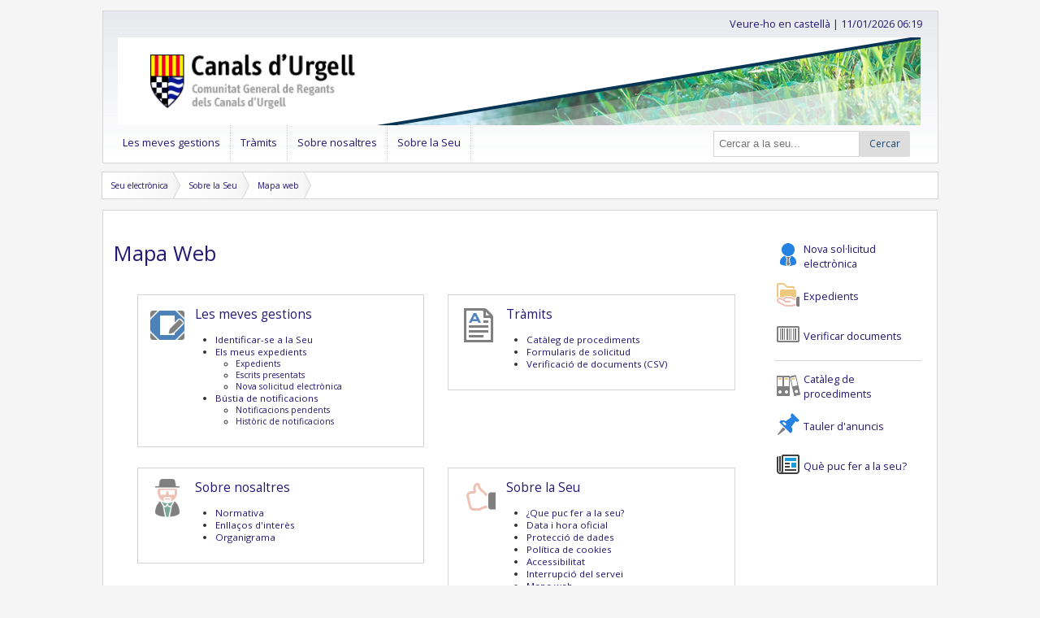

--- FILE ---
content_type: text/html;charset=UTF-8
request_url: https://sede.canalsurgell.es/public/description/sitemap/webmap.xhtml;jsessionid=121D15D8048DA0040725F6B22444CAB9
body_size: 34431
content:
<!DOCTYPE html>
<html xmlns="http://www.w3.org/1999/xhtml" lang="gl"><head id="j_idt5"><link type="text/css" rel="stylesheet" href="/javax.faces.resource/theme.css?ln=primefaces-ceb" /><link type="text/css" rel="stylesheet" href="/javax.faces.resource/css/minified.css;jsessionid=8145D4CB5D360D5C3E955DFBDE7088A2" /><link type="text/css" rel="stylesheet" href="//code.ionicframework.com/ionicons/2.0.1/css/ionicons.min.css?xxx=yyy" /><link type="text/css" rel="stylesheet" href="/javax.faces.resource/components.css;jsessionid=8145D4CB5D360D5C3E955DFBDE7088A2?ln=primefaces&amp;v=8.0" /><script type="text/javascript" src="/javax.faces.resource/jquery/jquery.js;jsessionid=8145D4CB5D360D5C3E955DFBDE7088A2?ln=primefaces&amp;v=8.0"></script><script type="text/javascript" src="/javax.faces.resource/jquery/jquery-plugins.js;jsessionid=8145D4CB5D360D5C3E955DFBDE7088A2?ln=primefaces&amp;v=8.0"></script><script type="text/javascript" src="/javax.faces.resource/core.js;jsessionid=8145D4CB5D360D5C3E955DFBDE7088A2?ln=primefaces&amp;v=8.0"></script><script type="text/javascript" src="/javax.faces.resource/components.js;jsessionid=8145D4CB5D360D5C3E955DFBDE7088A2?ln=primefaces&amp;v=8.0"></script><script type="text/javascript" src="/javax.faces.resource/jsf.js;jsessionid=8145D4CB5D360D5C3E955DFBDE7088A2?ln=javax.faces&amp;stage=Development"></script><script type="text/javascript">if(window.PrimeFaces){PrimeFaces.settings.locale='gl';PrimeFaces.settings.projectStage='Development';}</script>

		<title>Seu Electrònica</title>

		<meta http-equiv="Content-Type" content="text/html; charset=UTF-8" />

		<meta name="apple-mobile-web-app-capable" content="yes" />
		<meta name="apple-mobile-web-app-status-bar-style" content="grey" />
		<meta name="viewport" content="width=device-width, initial-scale=1.0, maximum-scale=1.0" />

		<link rel="shortcut icon" href="/javax.faces.resource/images/cividas/favicon.ico?sr=our" type="image/x-icon" />
		<link rel="icon" href="/javax.faces.resource/images/cividas/favicon.ico?sr=our" type="image/x-icon" />
		<link href="//fonts.googleapis.com/css?family=Open+Sans" rel="stylesheet" type="text/css" />
		<!-- 			&lt;link href='http://fonts.googleapis.com/css?family=Oxygen+Mono' rel='stylesheet' type='text/css' /&gt; -->
		<link rel="stylesheet" href="/javax.faces.resource/css/ie-sux.css" /><script type="text/javascript" src="/javax.faces.resource/js/responsive/custom.js;jsessionid=8145D4CB5D360D5C3E955DFBDE7088A2"></script>
		<!--  &lt;h:outputScript name="js/iframeResizer.contentWindow.js" /&gt;  --><script type="text/javascript" src="/javax.faces.resource/js/pon/ceb-common.js;jsessionid=8145D4CB5D360D5C3E955DFBDE7088A2"></script><script type="text/javascript" src="/javax.faces.resource/js/OfficialDateTime.js;jsessionid=8145D4CB5D360D5C3E955DFBDE7088A2"></script>
		<script type="text/javascript">
			
				var console = window.console || { log: function(logMsg) {} },
				officialDateTime, analyticsCode = '';
				
				$(document).ready(function(){
					officialDateTime = new OfficialDateTime();
					officialDateTime.hourMinuteClockOnContainerId(1768108740215, 'datahoraheader', false);
					$('#dateTimeButtonForm\\:setOfficialDateTimeButton').click();
					
					/* restart session on CTRL+ALT+SHIFT+X */
					$(document).keydown(function(e) {
						if (e.keyCode==88 && e.ctrlKey && e.shiftKey && e.altKey){
							document.getElementById('aheadLeftForm:hiddenLogout').click();
						}
					});

				});
				
			</script>

		<style>
.ui-dialog {
	z-index: 99999999 !important;
}
</style></head><body id="pageBody"><span id="allcontent">
			<!-- Start Main -->
			<div class="ceb-pre-main">
				<!-- Start Main Head -->
				<div id="cividasMainHeadWrap" style="max-width: 1015px; border: 1px solid #d5d5d5; margin-top: 1em;">
					<div id="cividasMainHead" class="cividasMainHead" style="padding: 0 1em;">

						<div id="ahead" style="display: inline-block; width: 100%; margin: 0; padding: 0">

							<div id="aheadLeft" style="display: inline-block; float: left; text-align: left; margin: 0; padding: 0">
								<div>
<form id="dateTimeButtonForm" name="dateTimeButtonForm" method="post" action="/public/description/sitemap/webmap.xhtml;jsessionid=8145D4CB5D360D5C3E955DFBDE7088A2" enctype="application/x-www-form-urlencoded">
<input type="hidden" name="dateTimeButtonForm" value="dateTimeButtonForm" />
<button id="dateTimeButtonForm:setOfficialDateTimeButton" name="dateTimeButtonForm:setOfficialDateTimeButton" class="" onclick="PrimeFaces.ab({s:&quot;dateTimeButtonForm:setOfficialDateTimeButton&quot;,f:&quot;dateTimeButtonForm&quot;,u:&quot;dateTimeButtonForm:officialDateTimeInMs&quot;,iau:true,onco:function(xhr,status,args,data){officialDateTime.startHourMinuteClockOnContainerId(parseInt($('#dateTimeButtonForm\\:officialDateTimeInMs').val(),10), 'datahoraheader');if (typeof changeOfficialDateTimeInMs == 'function') {changeOfficialDateTimeInMs();};}});return false;" style="display:none" type="submit"><span class="ui-button-text ui-c">ui-button</span></button><script id="dateTimeButtonForm:setOfficialDateTimeButton_s" type="text/javascript">$(function(){PrimeFaces.cw("CommandButton","widget_dateTimeButtonForm_setOfficialDateTimeButton",{id:"dateTimeButtonForm:setOfficialDateTimeButton"});});</script><input id="dateTimeButtonForm:officialDateTimeInMs" type="hidden" name="dateTimeButtonForm:officialDateTimeInMs" value="1768108740216" /><input type="hidden" name="javax.faces.ViewState" id="j_id1:javax.faces.ViewState:0" value="7761563097584941046:3205109109458612355" autocomplete="off" />
</form>
<form id="aheadLeftForm" name="aheadLeftForm" method="post" action="/public/description/sitemap/webmap.xhtml;jsessionid=8145D4CB5D360D5C3E955DFBDE7088A2" enctype="application/x-www-form-urlencoded" style="display:inline-block">
<input type="hidden" name="aheadLeftForm" value="aheadLeftForm" />
<a id="aheadLeftForm:hiddenLogout" href="#" class="ui-commandlink ui-widget" onclick="PrimeFaces.ab({s:&quot;aheadLeftForm:hiddenLogout&quot;,f:&quot;aheadLeftForm&quot;});return false;" style="display:none">[tancar sessió]</a><input type="hidden" name="javax.faces.ViewState" id="j_id1:javax.faces.ViewState:1" value="7761563097584941046:3205109109458612355" autocomplete="off" />
</form>
								</div>
								<div>
								</div>
							</div>

							<div id="aheadRight" style="display: inline; float: right; text-align: right; margin: 0; padding: 0">
<form id="j_idt47" name="j_idt47" method="post" action="/public/description/sitemap/webmap.xhtml;jsessionid=8145D4CB5D360D5C3E955DFBDE7088A2" style="display:inline-block">
<input type="hidden" name="j_idt47" value="j_idt47" />
<input type="hidden" name="javax.faces.ViewState" id="j_id1:javax.faces.ViewState:2" value="7761563097584941046:3205109109458612355" autocomplete="off" />
</form>

							</div>
							
							<div id="aheadRight" style="display: inline; float: right; text-align: right; margin: 0; padding: 0">
<form id="aheadRightForm" name="aheadRightForm" method="post" action="/public/description/sitemap/webmap.xhtml;jsessionid=8145D4CB5D360D5C3E955DFBDE7088A2" enctype="application/x-www-form-urlencoded" style="display:inline-block">
<input type="hidden" name="aheadRightForm" value="aheadRightForm" />
<a href="#" style="float:left" onclick="mojarra.jsfcljs(document.getElementById('aheadRightForm'),{'aheadRightForm:j_idt54':'aheadRightForm:j_idt54','language':'es','forward':'/public/description/sitemap/webmap.xhtml','queryString':''},'');return false">Veure-ho en castellà</a><input type="hidden" name="javax.faces.ViewState" id="j_id1:javax.faces.ViewState:3" value="7761563097584941046:3205109109458612355" autocomplete="off" />
</form>

								<span style="display: inline-block; overflow: hidden"> |
									<a id="datahoraheader" name="datahoraheader" href="/public/description/officialdatetime/officialdatetime.xhtml;jsessionid=8145D4CB5D360D5C3E955DFBDE7088A2">[tancar sessió]</a>
								</span>

							</div>

						</div><a href="/;jsessionid=8145D4CB5D360D5C3E955DFBDE7088A2"><img src="/javax.faces.resource/cividas/header.png;jsessionid=8145D4CB5D360D5C3E955DFBDE7088A2?ln=images" alt="header" class="header-banner-full" /><img src="/javax.faces.resource/cividas/header-400.png;jsessionid=8145D4CB5D360D5C3E955DFBDE7088A2?ln=images" alt="header-400" class="header-banner-tiny" /><img src="/javax.faces.resource/cividas/header-800.png;jsessionid=8145D4CB5D360D5C3E955DFBDE7088A2?ln=images" alt="header-800" class="header-banner-small" /></a>

					</div>
					<!-- Start Interruptions -->
					<div>

	<!-- ###################################################################### -->
	<!-- #################### Start Interruptions Widget ###################### -->
	<!-- ###################################################################### -->
					</div>
					<!-- End Interruptions -->

					<!-- Start Header -->

					<div style="margin: 0; padding: 0;">


	<!-- ###################################################################### -->
	<!-- ########################### Start Header ############################# -->
	<!-- ###################################################################### -->

	<!-- Start Header -->

	<div id="header">

		<!-- Start navigation area -->

		<div id="navigation">

			<div id="navigation_wrap">

				<!-- Start navigation -->

				<div id="navi">
<form id="j_idt96" name="j_idt96" method="post" action="/public/description/sitemap/webmap.xhtml;jsessionid=8145D4CB5D360D5C3E955DFBDE7088A2" enctype="application/x-www-form-urlencoded">
<input type="hidden" name="j_idt96" value="j_idt96" />



		<a class="menu-button" href="#" onclick="toggleMenu()">SEU

		</a>

		<ul class="main-menu">
				<li class="menu-link-desktop">
						<div class="submenu-link-wrapper">
							<div class="menu-link-div">
								<a href="/public/dynamic/citizenfolder/" target="_self">Les meves gestions
								</a>
							</div>
							<div class="submenu-holder">
								<ul class="sub-menu">
										<li class="submenu-link-desktop">
												<div class="menu-link-div">
													<a href="/public/login/login.xhtml" target="_self">Identificar-se en la seu
													</a>
												</div></li>
										<li class="submenu-link-desktop">
												<div class="submenu-link-wrapper">
													<div class="menu-link-div">
														<a href="/public/dynamic/citizenfolder/procedure/" class="submenu-button ceb-protected-cc" target="_self">Els meus expedients
														</a>
													</div>
													<div class="submenu-holder">
														<ul class="sub-menu">
																<li class="submenu-link-desktop">
																		<div class="menu-link-div">
																			<a href="/private/procedure/procedure-index.xhtml" class="ceb-protected-cc" target="_self">Expedients
																			</a>
																		</div></li>
																<li class="submenu-link-desktop">
																		<div class="menu-link-div">
																			<a href="/private/registry/registryinput-index.xhtml" class="ceb-protected-cc" target="_self">Escrits presentats
																			</a>
																		</div></li>
																<li class="submenu-link-desktop">
																		<div class="menu-link-div">
																			<a href="/public/catalog/catalog-index.xhtml?filterExecutable=true" target="_self">Nova solicitud electrònica
																			</a>
																		</div></li>
														</ul>
													</div>
												</div></li>
										<li class="submenu-link-desktop">
												<div class="submenu-link-wrapper">
													<div class="menu-link-div">
														<a href="/public/dynamic/citizenfolder/notification/" class="submenu-button ceb-protected-cc" target="_self">Notificacions electròniques
														</a>
													</div>
													<div class="submenu-holder">
														<ul class="sub-menu">
																<li class="submenu-link-desktop">
																		<div class="menu-link-div">
																			<a href="/private/notification/notification-index.xhtml" class="ceb-protected-cc" target="_self">Notificacions pendents
																			</a>
																		</div></li>
																<li class="submenu-link-desktop">
																		<div class="menu-link-div">
																			<a href="/private/notification/notification-history.xhtml" class="ceb-protected-cc" target="_self">Històric de notificacions
																			</a>
																		</div></li>
														</ul>
													</div>
												</div></li>
								</ul>
							</div>
						</div></li>
				<li class="menu-link-desktop">
						<div class="submenu-link-wrapper">
							<div class="menu-link-div">
								<a href="/public/dynamic/procedures/" target="_self">Tràmits
								</a>
							</div>
							<div class="submenu-holder">
								<ul class="sub-menu">
										<li class="submenu-link-desktop">
												<div class="menu-link-div">
													<a href="/public/catalog/catalog-index.xhtml" target="_self">Catàleg de procediments
													</a>
												</div></li>
										<li class="submenu-link-desktop">
												<div class="menu-link-div">
													<a href="/public/publications/list/forms/FORMS" target="_self">Formularis de solicitud
													</a>
												</div></li>
										<li class="submenu-link-desktop">
												<div class="menu-link-div">
													<a href="/public/procedures/getdocfromcsv/getdocfromcsvform.xhtml" target="_self">Verificació de documents (CSV)
													</a>
												</div></li>
								</ul>
							</div>
						</div></li>
				<li class="menu-link-desktop">
						<div class="submenu-link-wrapper">
							<div class="menu-link-div">
								<a href="/public/dynamic/publications/" target="_self">Sobre nosaltres
								</a>
							</div>
							<div class="submenu-holder">
								<ul class="sub-menu">
										<li class="submenu-link-desktop">
												<div class="menu-link-div">
													<a href="/public/dynamic/publications/municipalregulations/" target="_self">Normativa
													</a>
												</div></li>
										<li class="submenu-link-desktop">
												<div class="menu-link-div">
													<a href="/public/dynamic/transparency/employment/" target="_self">Enllaços d'interès
													</a>
												</div></li>
										<li class="submenu-link-desktop">
												<div class="menu-link-div">
													<a href="/public/dynamic/transparency/organigrama/" target="_self">Organigrama
													</a>
												</div></li>
								</ul>
							</div>
						</div></li>
				<li class="menu-link-desktop">
						<div class="submenu-link-wrapper">
							<div class="menu-link-div">
								<a href="/public/dynamic/description/" target="_self">Sobre la Seu
								</a>
							</div>
							<div class="submenu-holder">
								<ul class="sub-menu">
										<li class="submenu-link-desktop">
												<div class="menu-link-div">
													<a href="/public/dynamic/description/description/" target="_self">¿Que puc fer a la seu?
													</a>
												</div></li>
										<li class="submenu-link-desktop">
												<div class="menu-link-div">
													<a href="/public/description/officialdatetime/officialdatetime.xhtml" target="_self">Data i hora oficial
													</a>
												</div></li>
										<li class="submenu-link-desktop">
												<div class="menu-link-div">
													<a href="/public/description/dataprotectionpolicy/dataprotectionpolicy.xhtml" target="_self">Protecció de dades
													</a>
												</div></li>
										<li class="submenu-link-desktop">
												<div class="menu-link-div">
													<a href="/public/description/cookiespolicy/cookiespolicy.xhtml" target="_self">Política de cookies
													</a>
												</div></li>
										<li class="submenu-link-desktop">
												<div class="menu-link-div">
													<a href="/public/interruption/service-interruptions.xhtml" target="_self">Interrupció del servei
													</a>
												</div></li>
										<li class="submenu-link-desktop">
												<div class="menu-link-div">
													<a href="/public/description/sitemap/webmap.xhtml" target="_self">Mapa Web
													</a>
												</div></li>
								</ul>
							</div>
						</div></li>
		</ul><input type="hidden" name="javax.faces.ViewState" id="j_id1:javax.faces.ViewState:4" value="7761563097584941046:3205109109458612355" autocomplete="off" />
</form>
				</div>

				<!-- End navigation -->

			</div>

		</div>

		<!-- End navigation area -->

		<!-- Start search widget -->

		<div style="float: right; margin-bottom: 0; margin-left: 0em !important; margin-right: 0; margin-top: 6px; width: 265px;" id="ceb-w-search">
			<div class="ceb-w-box-thin" id="ceb-search-widget-wide" style="overflow: overlay; margin-top: -42px; margin-left: 1px; margin-right: 8px; position: relative;">
				<div class="ceb-inline-form-container">
<form id="catalogFilterForm4" name="catalogFilterForm4" method="post" action="/public/description/sitemap/webmap.xhtml;jsessionid=8145D4CB5D360D5C3E955DFBDE7088A2" class="ceb-inline-form" enctype="application/x-www-form-urlencoded">
<input type="hidden" name="catalogFilterForm4" value="catalogFilterForm4" />

						<div>
							<script type="text/javascript">
								$(document).ready(function(){
									$('#catalogFilterForm4\\:filterCriteria').keydown(function(event){
										if (event.keyCode == 13 && $('#catalogFilterForm4\\:filterCriteria').is(':focus')){
											event.preventDefault();
											$('#catalogFilterForm4\\:omniColumnSearchButton').click();
										}
									});
									$('#catalogFilterForm4\\:filterCriteria').keyup(function(event){
										if (event.keyCode != 13){
											if ($('#catalogFilterForm3\\:filterCriteria').size()>0){
												$('#catalogFilterForm3\\:filterCriteria').val($('#catalogFilterForm4\\:filterCriteria').val());
											}
										}
									});
								});
							</script>
							<label for="catalogFilterForm4:filterCriteria" style="display: none">Cercar a la seu...</label><input id="catalogFilterForm4:filterCriteria" type="text" name="catalogFilterForm4:filterCriteria" value="" class="ceb-wide-column-search-input" title="Cercar a la seu..." placeholder="Cercar a la seu..." /><button id="catalogFilterForm4:omniColumnSearchButton" name="catalogFilterForm4:omniColumnSearchButton" class="ui-button ui-widget ui-state-default ui-corner-all ui-button-text-only" onclick="$('.gsc-input-box .gsc-input').val($('#catalogFilterForm4\\:filterCriteria').val());$('.gsc-search-button').click();$('.gcse-search-wrapper').show();setTimeout(function(){$('.gsc-results-close-btn').click(function(){$('.gcse-search-wrapper').hide()})},1000);" alt="Cercar a la seu..." style="line-height:30px; font-size:12px;" type="button" data-pack="android" data-tags="magnifying glass"><span class="ui-button-text ui-c">Cercar</span></button><script id="catalogFilterForm4:omniColumnSearchButton_s" type="text/javascript">$(function(){PrimeFaces.cw("CommandButton","widget_catalogFilterForm4_omniColumnSearchButton",{id:"catalogFilterForm4:omniColumnSearchButton"});});</script>

						</div><input type="hidden" name="javax.faces.ViewState" id="j_id1:javax.faces.ViewState:5" value="7761563097584941046:3205109109458612355" autocomplete="off" />
</form>
				</div>
			</div>
		</div>

		<!-- End search widget -->

		<div class="clear"></div>
		
		<!--obligations popup -->

	</div>

	<!-- End Header -->


	<!-- ###################################################################### -->
	<!-- ############################ End Header ############################## -->
	<!-- ###################################################################### -->
					</div>

					<!-- End Header -->
				</div>
				<!-- End Main Head -->
	
	<div class="crumbs">
				
		<ul id="crumbs">
		
			<li><a href="/;jsessionid=8145D4CB5D360D5C3E955DFBDE7088A2">
				
					Seu electrònica
					
				</a>
				
			</li>
				<li>
				
					<a href="/public/dynamic/description/">
					
						Sobre la Seu
						
					</a>
					
				</li>
				<li>
				
					<a href="/public/description/sitemap/webmap.xhtml">
					
						Mapa web
						
					</a>
					
				</li>
			
		</ul>
		
	</div>

			</div>

			<div id="ceb-fullBodyWrapper" class="ceb-fullBodyWrapper" style="min-width: 365px; border: 1px solid #d5d5d5; min-height: 0;">
				<!-- Start Main Body Wrap -->
				<div id="ceb-mainWrapper" class="ceb-mainWrapper" style="padding-top: 1em;">

					<div class="messagesContainer">
						<!--
						&lt;p:messages id="messages" showDetail="true" autoUpdate="true"
							closable="true" showSummary="false" /&gt;
						-->
					</div>

					<div id="ceb-main" class="ceb-main">
	<div style="margin-right:1em;" id="ceb-column-wide" class="ceb-column-wide">
		<div class="contentWrapper" style="margin-top:1em;">
			<div id="ceb-spinner" class="ceb-spinner"></div>

		<!-- Start Left Section -->
		
		<div class="leftsection">
				
			<!-- Start Post -->
			
			<div id="leftwrapstart">
			
				<!-- INICIO COLUMNA IZQUIERDA -->
				
				<div id="col1">
				
					<div id="tramite">
						
						<div id="read">
		<!-- 
		&lt;div id="lefttitle"&gt;
		
			&lt;h3&gt;
				
			&lt;/h3&gt;
			
		&lt;/div&gt;	
		-->


		<div id="tituloprincipal">
			<h1>Mapa Web
				<!-- Identificaci&oacute;n da sede -->
			</h1>
		</div>
								
							<div class="leftbody">
							
								<div class="lefttext">

			<div class="ceb-s-box-webmap">
				<!-- subSection thumbnail -->
				<div class="ceb-s-thumbnail"><a href="/public/dynamic/citizenfolder/;jsessionid=8145D4CB5D360D5C3E955DFBDE7088A2"><img src="/javax.faces.resource/icons/sections/cat1.png;jsessionid=8145D4CB5D360D5C3E955DFBDE7088A2?ln=images" alt="cat1-thumbnail" title="Les meves gestions" /></a>
				</div>
				<div class="ceb-s-list-wrapper">
					<!-- category name -->
					<h2 class="ceb-s-header"><a href="/public/dynamic/citizenfolder/;jsessionid=8145D4CB5D360D5C3E955DFBDE7088A2">
						Les meves gestions
					</a>
					</h2>
					<p class="ceb-s-description">
					</p>
					<!-- list subcategories -->
						<ul class="ceb-s-list">
								<li><a href="/public/login/login.xhtml;jsessionid=8145D4CB5D360D5C3E955DFBDE7088A2">Identificar-se a la Seu</a></li>
								<li><a href="/public/dynamic/citizenfolder/procedure/;jsessionid=8145D4CB5D360D5C3E955DFBDE7088A2">Els meus expedients</a>
										<ul class="ceb-s-list">
												<li><a href="/private/procedure/procedure-index.xhtml;jsessionid=8145D4CB5D360D5C3E955DFBDE7088A2">Expedients</a></li>
												<li><a href="/private/registry/registryinput-index.xhtml;jsessionid=8145D4CB5D360D5C3E955DFBDE7088A2">Escrits presentats</a></li>
												<li><a href="/public/catalog/catalog-index.xhtml;jsessionid=8145D4CB5D360D5C3E955DFBDE7088A2?filterExecutable=true">Nova solicitud electrònica</a></li>
										</ul></li>
								<li><a href="/public/dynamic/citizenfolder/notification/;jsessionid=8145D4CB5D360D5C3E955DFBDE7088A2">Bústia de notificacions</a>
										<ul class="ceb-s-list">
												<li><a href="/private/notification/notification-index.xhtml;jsessionid=8145D4CB5D360D5C3E955DFBDE7088A2">Notificacions pendents</a></li>
												<li><a href="/private/notification/notification-history.xhtml;jsessionid=8145D4CB5D360D5C3E955DFBDE7088A2">Històric de notificacions</a></li>
										</ul></li>
						</ul>
				</div>
			</div>

			<div class="ceb-s-box-webmap">
				<!-- subSection thumbnail -->
				<div class="ceb-s-thumbnail"><a href="/public/dynamic/procedures/;jsessionid=8145D4CB5D360D5C3E955DFBDE7088A2"><img src="/javax.faces.resource/icons/sections/cat2.png;jsessionid=8145D4CB5D360D5C3E955DFBDE7088A2?ln=images" alt="cat2-thumbnail" title="Tràmits" /></a>
				</div>
				<div class="ceb-s-list-wrapper">
					<!-- category name -->
					<h2 class="ceb-s-header"><a href="/public/dynamic/procedures/;jsessionid=8145D4CB5D360D5C3E955DFBDE7088A2">
						Tràmits
					</a>
					</h2>
					<p class="ceb-s-description">
					</p>
					<!-- list subcategories -->
						<ul class="ceb-s-list">
								<li><a href="/public/catalog/catalog-index.xhtml;jsessionid=8145D4CB5D360D5C3E955DFBDE7088A2">Catàleg de procediments</a></li>
								<li><a href="/public/publications/list/forms/FORMS;jsessionid=8145D4CB5D360D5C3E955DFBDE7088A2">Formularis de solicitud</a></li>
								<li><a href="/public/procedures/getdocfromcsv/getdocfromcsvform.xhtml;jsessionid=8145D4CB5D360D5C3E955DFBDE7088A2">Verificació de documents (CSV)</a></li>
						</ul>
				</div>
			</div>

			<div class="ceb-s-box-webmap">
				<!-- subSection thumbnail -->
				<div class="ceb-s-thumbnail"><a href="/public/dynamic/publications/;jsessionid=8145D4CB5D360D5C3E955DFBDE7088A2"><img src="/javax.faces.resource/icons/sections/cat3.png;jsessionid=8145D4CB5D360D5C3E955DFBDE7088A2?ln=images" alt="cat3-thumbnail" title="Sobre nosaltres" /></a>
				</div>
				<div class="ceb-s-list-wrapper">
					<!-- category name -->
					<h2 class="ceb-s-header"><a href="/public/dynamic/publications/;jsessionid=8145D4CB5D360D5C3E955DFBDE7088A2">
						Sobre nosaltres
					</a>
					</h2>
					<p class="ceb-s-description">
					</p>
					<!-- list subcategories -->
						<ul class="ceb-s-list">
								<li><a href="/public/dynamic/publications/municipalregulations/;jsessionid=8145D4CB5D360D5C3E955DFBDE7088A2">Normativa</a></li>
								<li><a href="/public/dynamic/transparency/employment/;jsessionid=8145D4CB5D360D5C3E955DFBDE7088A2">Enllaços d'interès</a></li>
								<li><a href="/public/dynamic/transparency/organigrama/;jsessionid=8145D4CB5D360D5C3E955DFBDE7088A2">Organigrama</a></li>
						</ul>
				</div>
			</div>

			<div class="ceb-s-box-webmap">
				<!-- subSection thumbnail -->
				<div class="ceb-s-thumbnail"><a href="/public/dynamic/description/;jsessionid=8145D4CB5D360D5C3E955DFBDE7088A2"><img src="/javax.faces.resource/icons/sections/cat4.png;jsessionid=8145D4CB5D360D5C3E955DFBDE7088A2?ln=images" alt="cat4-thumbnail" title="Sobre la Seu" /></a>
				</div>
				<div class="ceb-s-list-wrapper">
					<!-- category name -->
					<h2 class="ceb-s-header"><a href="/public/dynamic/description/;jsessionid=8145D4CB5D360D5C3E955DFBDE7088A2">
						Sobre la Seu
					</a>
					</h2>
					<p class="ceb-s-description">
					</p>
					<!-- list subcategories -->
						<ul class="ceb-s-list">
								<li><a href="/public/dynamic/description/description/;jsessionid=8145D4CB5D360D5C3E955DFBDE7088A2">¿Que puc fer a la seu?</a></li>
								<li><a href="/public/description/officialdatetime/officialdatetime.xhtml;jsessionid=8145D4CB5D360D5C3E955DFBDE7088A2">Data i hora oficial</a></li>
								<li><a href="/public/description/dataprotectionpolicy/dataprotectionpolicy.xhtml;jsessionid=8145D4CB5D360D5C3E955DFBDE7088A2">Protecció de dades</a></li>
								<li><a href="/public/description/cookiespolicy/cookiespolicy.xhtml;jsessionid=8145D4CB5D360D5C3E955DFBDE7088A2">Política de cookies</a></li>
								<li><a href="/public/description/accessibility/accessibility.xhtml;jsessionid=8145D4CB5D360D5C3E955DFBDE7088A2">Accessibilitat</a></li>
								<li><a href="/public/interruption/service-interruptions.xhtml;jsessionid=8145D4CB5D360D5C3E955DFBDE7088A2">Interrupció del servei</a></li>
								<li><a href="/public/description/sitemap/webmap.xhtml;jsessionid=8145D4CB5D360D5C3E955DFBDE7088A2">Mapa web</a></li>
						</ul>
				</div>
			</div>
									
								</div>
								
							</div>
												
						</div>	
						<!-- RSPEAK_STOP -->
					
					</div>
				
				</div>
				
				<!-- FIN COLUMNA IZQUIERDA -->
				
			</div>
			
			<!-- End Post -->
				
		</div>
		</div>
	</div>
	<style>
		 .ceb-inline-form-button:focus{
		 	outline:0;
		 }
	</style>
	<div id="ceb-column-narrow" class="ceb-column-narrow">
		<div class="ceb-w-box-thin-container">
			<div class="ceb-w-box-thin" id="ceb-tasks-widget">
				<div class="ceb-icon-link-container">
					<a href="/public/catalog/catalog-index.xhtml?filterExecutable=true" style="text-decoration: none;">
						<span class="ceb-inline-link-icon"><img src="/javax.faces.resource/pon/columnb/icons/colorful/nova-solicitude.png;jsessionid=8145D4CB5D360D5C3E955DFBDE7088A2?ln=images" alt="registryinput-new" title="Nova sol·licitud electrònica" />
						</span>
					
						<span class="ceb-inline-link-text">
							Nova sol·licitud electrònica
					 	</span>
					</a>
				</div>
				<div class="ceb-icon-link-container">
					<a href="/private/procedure/procedure-index.xhtml" style="text-decoration: none;">
						<span class="ceb-inline-link-icon"><img src="/javax.faces.resource/pon/columnb/icons/colorful/xestions.png;jsessionid=8145D4CB5D360D5C3E955DFBDE7088A2?ln=images" alt="procedures-index" title="Expedients" />
						</span>
					
						<span class="ceb-inline-link-text">
							Expedients
						</span>
					</a>
				</div>
				<div class="ceb-icon-link-container">
					<a href="/public/procedures/getdocfromcsv/getdocfromcsvform.xhtml" style="text-decoration: none;">
						<span class="ceb-inline-link-icon"><img src="/javax.faces.resource/pon/columnb/icons/colorful/verificar-documentos.png;jsessionid=8145D4CB5D360D5C3E955DFBDE7088A2?ln=images" alt="csv-verification" title="Verificar documents" />
						</span>
					
						<span class="ceb-inline-link-text">
							Verificar documents
						</span>
					</a>
				</div>
			</div>
			<!-- separator -->
			<hr />
		</div>
		<div class="ceb-w-box-thin-container">
			<div class="ceb-w-box-thin" id="ceb-publications-widget">
				<div class="ceb-icon-link-container">
					<a href="/public/catalog/catalog-index.xhtml" style="text-decoration: none;">
						<span class="ceb-inline-link-icon"><img src="/javax.faces.resource/pon/columnb/icons/colorful/catalogo.png;jsessionid=8145D4CB5D360D5C3E955DFBDE7088A2?ln=images" alt="procedures-catalog" title="Catàleg de procediments " />
						</span>
					
						<span class="ceb-inline-link-text">
							Catàleg de procediments 
						</span>
					</a>
				</div>
				<div class="ceb-icon-link-container">
					<a href="/public/bulletin/bulletin-index.xhtml" style="text-decoration: none;">
<!-- 						&lt;a href="/underconstruction.xhtml"&gt; -->
						<span class="ceb-inline-link-icon"><img src="/javax.faces.resource/pon/columnb/icons/colorful/taboleiro.png;jsessionid=8145D4CB5D360D5C3E955DFBDE7088A2?ln=images" alt="release-menu" title="Tauler d'anuncis" />
						</span>
					
						<span class="ceb-inline-link-text">
							Tauler d'anuncis
						</span>
					</a>					
				</div>
				<div class="ceb-icon-link-container">
					<a href="/public/dynamic/description/description/" style="text-decoration: none;">
						<span class="ceb-inline-link-icon"><img src="/javax.faces.resource/pon/columnb/icons/colorful/newspaper.png;jsessionid=8145D4CB5D360D5C3E955DFBDE7088A2?ln=images" alt="news" title="Què puc fer a la seu?" />
						</span>
					
						<span class="ceb-inline-link-text">
							Què puc fer a la seu?
						</span>
					</a>
				</div>
			</div>
		</div>
	</div>

					</div>

				</div>
				<!-- End Main Body Wrap -->
			</div>

			<!-- Start Footer -->
	<!-- Start Footer -->
	<footer>
		<div id="ceb-footerWrapper" class="ceb-footerWrapper">
			<div class="ceb-footer-left" id="ceb-contact-info">
				<div class="ceb-footer-left-host"><a href="/;jsessionid=8145D4CB5D360D5C3E955DFBDE7088A2" class="ceb-footer-logo" style="font-size:xx-small;color:rgba(0,0,0,0)" title="logoFooter">logo</a>
					<div class="ceb-footer-contact-info">
						<span class="ceb-footer-contact-info-span" style="vertical-align:middle;font-size:.8em;">
						Oficines: AV. JAUME I, 1, 25230 - (MOLLERUSSA)  C.I.F: G25022864<br />
						Telèfon (+34) 973 600 193<br />
						canalsurgell@canalsurgell.cat<br />
						</span>
					</div>
				</div>
			</div>
			<div style="font-size:.8em;" class="ceb-footer-right" id="ceb-about-links">
					<span class="ceb-footer-about-links-span">
						<a href="//www.w3.org/WAI/WCAG2AA-Conformance" title="Explicació conformitat WCAG 2.0 Nivell Doble-A" target="_blank">
							<img height="32" width="88" src="/javax.faces.resource/images/icons/WCAG20-blue.png" alt="Conformitat Nivell Doble-A, W3C WAI Web Content Accessibility Guidelines 2.0" /></a>	
						<br /><a href="/public/description/dataprotectionpolicy/dataprotectionpolicy.xhtml;jsessionid=8145D4CB5D360D5C3E955DFBDE7088A2">Protecció de dades</a>
						 | 
						<a href="/public/description/accessibility/accessibility.xhtml;jsessionid=8145D4CB5D360D5C3E955DFBDE7088A2">Accessibilitat</a> 
						|
						<a href="/public/description/sitemap/webmap.xhtml;jsessionid=8145D4CB5D360D5C3E955DFBDE7088A2">Mapa web</a> 
					</span>
			</div>
		</div>
		<div class="gcse-search-wrapper">
			<script type="text/javascript">var eBranchGCSECode="016843806048800552790:idaugliguxj";</script><script type="text/javascript" src="/javax.faces.resource/js/gs.js;jsessionid=8145D4CB5D360D5C3E955DFBDE7088A2"></script>
			<div class="gcse-search"></div>
		</div>
	</footer>
	<!-- End Footer -->
			<!-- End Footer --><script type="text/javascript" src="/javax.faces.resource/js/gsts.js;jsessionid=8145D4CB5D360D5C3E955DFBDE7088A2"></script><script type="text/javascript" src="/javax.faces.resource/js/js.cookie.js;jsessionid=8145D4CB5D360D5C3E955DFBDE7088A2"></script><script type="text/javascript" src="/javax.faces.resource/js/jquery-lang.js;jsessionid=8145D4CB5D360D5C3E955DFBDE7088A2"></script><script type="text/javascript" src="/javax.faces.resource/js/jquery-migrate-3.0.0.min.js;jsessionid=8145D4CB5D360D5C3E955DFBDE7088A2"></script><script type="text/javascript" src="/javax.faces.resource/js/langpack/gl.js;jsessionid=8145D4CB5D360D5C3E955DFBDE7088A2"></script>

			<!-- 		&lt;script src="https://cdn.jsdelivr.net/npm/js-cookie@2/src/js.cookie.min.js"&gt;&lt;/script&gt; -->
			<!-- 		&lt;script type="text/javascript" src="https://cdnjs.cloudflare.com/ajax/libs/jquery-lang-js/3.0.0/jquery-lang.min.js"&gt;&lt;/script&gt; -->

			<script type="text/javascript">
		// <![CDATA[
		
			// Create language switcher instance
			var lang = new Lang();
			
			// Declare a dynamic language pack
// 			lang.dynamic('gl', 'js/langpack/gl.json');

			// Initialise the library
			lang.init({
				defaultLang: 'ch'
			});
		
			function applyLanguage(lang){
			
				console.log("apply language", lang);
				window.lang.change(lang);
			
			}
			
		// ]]>
		</script></span></body>

</html>

--- FILE ---
content_type: text/css
request_url: https://sede.canalsurgell.es/javax.faces.resource/css/minified.css;jsessionid=8145D4CB5D360D5C3E955DFBDE7088A2
body_size: 128310
content:
div.pp_default .pp_bottom,
div.pp_default .pp_bottom .pp_left,
div.pp_default .pp_bottom .pp_middle,
div.pp_default .pp_bottom .pp_right,
div.pp_default .pp_top,
div.pp_default .pp_top .pp_left,
div.pp_default .pp_top .pp_middle,
div.pp_default .pp_top .pp_right {
	height: 13px
}

div.pp_default .pp_top .pp_left {
	background:url(/javax.faces.resource/images/responsive/prettyPhoto/default/sprite.png) -78px -93px no-repeat
}

div.pp_default .pp_top .pp_middle {
	background:url(/javax.faces.resource/images/responsive/prettyPhoto/default/sprite_x.png) top left repeat-x
}

div.pp_default .pp_top .pp_right {
	background:url(/javax.faces.resource/images/responsive/prettyPhoto/default/sprite.png) -112px -93px no-repeat
}

div.pp_default .pp_content .ppt {
	color: #f8f8f8
}

div.pp_default .pp_content_container .pp_left {
	background:url(/javax.faces.resource/images/responsive/prettyPhoto/default/sprite_y.png) -7px 0 repeat-y;
	padding-left: 13px
}

div.pp_default .pp_content_container .pp_right {
	background:url(/javax.faces.resource/images/responsive/prettyPhoto/default/sprite_y.png) top right repeat-y;
	padding-right: 13px
}

div.pp_default .pp_next:hover {
	background:url(/javax.faces.resource/images/responsive/prettyPhoto/default/sprite_next.png) center right no-repeat;
	cursor: pointer
}

div.pp_default .pp_previous:hover {
	background:url(/javax.faces.resource/images/responsive/prettyPhoto/default/sprite_prev.png) center left no-repeat;
	cursor: pointer
}

div.pp_default .pp_expand {
	background:url(/javax.faces.resource/images/responsive/prettyPhoto/default/sprite.png) 0 -29px no-repeat;
	cursor: pointer;
	width: 28px;
	height: 28px
}

div.pp_default .pp_expand:hover {
	background:url(/javax.faces.resource/images/responsive/prettyPhoto/default/sprite.png) 0 -56px no-repeat;
	cursor: pointer
}

div.pp_default .pp_contract {
	background:url(/javax.faces.resource/images/responsive/prettyPhoto/default/sprite.png) 0 -84px no-repeat;
	cursor: pointer;
	width: 28px;
	height: 28px
}

div.pp_default .pp_contract:hover {
	background:url(/javax.faces.resource/images/responsive/prettyPhoto/default/sprite.png) 0 -113px no-repeat;
	cursor: pointer
}

div.pp_default .pp_close {
	width: 30px;
	height: 30px;
	background:url(/javax.faces.resource/images/responsive/prettyPhoto/default/sprite.png) 2px 1px no-repeat;
	cursor: pointer
}

div.pp_default .pp_gallery ul li a {
	background:url(/javax.faces.resource/images/responsive/prettyPhoto/default/default_thumb.png) center center #f8f8f8;
	border: 1px solid #aaa
}

div.pp_default .pp_social {
	margin-top: 7px
}

div.pp_default .pp_gallery a.pp_arrow_next,
div.pp_default .pp_gallery a.pp_arrow_previous {
	position: static;
	left: auto
}

div.pp_default .pp_nav .pp_pause,
div.pp_default .pp_nav .pp_play {
	background:url(/javax.faces.resource/images/responsive/prettyPhoto/default/sprite.png) -51px 1px no-repeat;
	height: 30px;
	width: 30px
}

div.pp_default .pp_nav .pp_pause {
	background-position: -51px -29px
}

div.pp_default a.pp_arrow_next,
div.pp_default a.pp_arrow_previous {
	background:url(/javax.faces.resource/images/responsive/prettyPhoto/default/sprite.png) -31px -3px no-repeat;
	height: 20px;
	width: 20px;
	margin: 4px 0 0
}

div.pp_default a.pp_arrow_next {
	left: 52px;
	background-position: -82px -3px
}

div.pp_default .pp_content_container .pp_details {
	margin-top: 5px
}

div.pp_default .pp_nav {
	clear: none;
	height: 30px;
	width: 110px;
	position: relative
}

div.pp_default .pp_nav .currentTextHolder {
	font-family: Georgia;
	font-style: normal;
	color: #999;
	font-size: 11px;
	left: 75px;
	line-height: 25px;
	position: absolute;
	top: 2px;
	margin: 0;
	padding: 0 0 0 10px
}

div.pp_default .pp_arrow_next:hover,
div.pp_default .pp_arrow_previous:hover,
div.pp_default .pp_close:hover,
div.pp_default .pp_nav .pp_pause:hover,
div.pp_default .pp_nav .pp_play:hover {
	opacity: .7
}

div.pp_default .pp_description {
	font-size: 10pt;
	color: #DA640F;
	font-weight: 700;
	line-height: 14px;
	margin: 5px 30px 5px 20px
}

div.pp_default .pp_bottom .pp_left {
	background:url(/javax.faces.resource/images/responsive/prettyPhoto/default/sprite.png) -78px -127px no-repeat
}

div.pp_default .pp_bottom .pp_middle {
	background:url(/javax.faces.resource/images/responsive/prettyPhoto/default/sprite_x.png) bottom left repeat-x
}

div.pp_default .pp_bottom .pp_right {
	background:url(/javax.faces.resource/images/responsive/prettyPhoto/default/sprite.png) -112px -127px no-repeat
}

div.pp_default .pp_loaderIcon {
	background:url(/javax.faces.resource/images/responsive/prettyPhoto/default/loader.gif) center center no-repeat
}

div.light_rounded .pp_top .pp_left {
	background:url(/javax.faces.resource/images/responsive/prettyPhoto/light_rounded/sprite.png) -88px -53px no-repeat
}

div.light_rounded .pp_top .pp_right {
	background:url(/javax.faces.resource/images/responsive/prettyPhoto/light_rounded/sprite.png) -110px -53px no-repeat
}

div.light_rounded .pp_next:hover {
	background:url(/javax.faces.resource/images/responsive/prettyPhoto/light_rounded/btnNext.png) center right no-repeat;
	cursor: pointer
}

div.light_rounded .pp_previous:hover {
	background:url(/javax.faces.resource/images/responsive/prettyPhoto/light_rounded/btnPrevious.png) center left no-repeat;
	cursor: pointer
}

div.light_rounded .pp_expand {
	background:url(/javax.faces.resource/images/responsive/prettyPhoto/light_rounded/sprite.png) -31px -26px no-repeat;
	cursor: pointer
}

div.light_rounded .pp_expand:hover {
	background:url(/javax.faces.resource/images/responsive/prettyPhoto/light_rounded/sprite.png) -31px -47px no-repeat;
	cursor: pointer
}

div.light_rounded .pp_contract {
	background:url(/javax.faces.resource/images/responsive/prettyPhoto/light_rounded/sprite.png) 0 -26px no-repeat;
	cursor: pointer
}

div.light_rounded .pp_contract:hover {
	background:url(/javax.faces.resource/images/responsive/prettyPhoto/light_rounded/sprite.png) 0 -47px no-repeat;
	cursor: pointer
}

div.light_rounded .pp_close {
	width: 75px;
	height: 22px;
	background:url(/javax.faces.resource/images/responsive/prettyPhoto/light_rounded/sprite.png) -1px -1px no-repeat;
	cursor: pointer
}

div.light_rounded .pp_nav .pp_play {
	background:url(/javax.faces.resource/images/responsive/prettyPhoto/light_rounded/sprite.png) -1px -100px no-repeat;
	height: 15px;
	width: 14px
}

div.light_rounded .pp_nav .pp_pause {
	background:url(/javax.faces.resource/images/responsive/prettyPhoto/light_rounded/sprite.png) -24px -100px no-repeat;
	height: 15px;
	width: 14px
}

div.light_rounded .pp_arrow_previous {
	background:url(/javax.faces.resource/images/responsive/prettyPhoto/light_rounded/sprite.png) 0 -71px no-repeat
}

div.light_rounded .pp_arrow_next {
	background:url(/javax.faces.resource/images/responsive/prettyPhoto/light_rounded/sprite.png) -22px -71px no-repeat
}

div.light_rounded .pp_bottom .pp_left {
	background:url(/javax.faces.resource/images/responsive/prettyPhoto/light_rounded/sprite.png) -88px -80px no-repeat
}

div.light_rounded .pp_bottom .pp_right {
	background:url(/javax.faces.resource/images/responsive/prettyPhoto/light_rounded/sprite.png) -110px -80px no-repeat
}

div.dark_rounded .pp_top .pp_left {
	background:url(/javax.faces.resource/images/responsive/prettyPhoto/dark_rounded/sprite.png) -88px -53px no-repeat
}

div.dark_rounded .pp_top .pp_right {
	background:url(/javax.faces.resource/images/responsive/prettyPhoto/dark_rounded/sprite.png) -110px -53px no-repeat
}

div.dark_rounded .pp_content_container .pp_left {
	background:url(/javax.faces.resource/images/responsive/prettyPhoto/dark_rounded/contentPattern.png) top left repeat-y
}

div.dark_rounded .pp_content_container .pp_right {
	background:url(/javax.faces.resource/images/responsive/prettyPhoto/dark_rounded/contentPattern.png) top right repeat-y
}

div.dark_rounded .pp_next:hover {
	background:url(/javax.faces.resource/images/responsive/prettyPhoto/dark_rounded/btnNext.png) center right no-repeat;
	cursor: pointer
}

div.dark_rounded .pp_previous:hover {
	background:url(/javax.faces.resource/images/responsive/prettyPhoto/dark_rounded/btnPrevious.png) center left no-repeat;
	cursor: pointer
}

div.dark_rounded .pp_expand {
	background:url(/javax.faces.resource/images/responsive/prettyPhoto/dark_rounded/sprite.png) -31px -26px no-repeat;
	cursor: pointer
}

div.dark_rounded .pp_expand:hover {
	background:url(/javax.faces.resource/images/responsive/prettyPhoto/dark_rounded/sprite.png) -31px -47px no-repeat;
	cursor: pointer
}

div.dark_rounded .pp_contract {
	background:url(/javax.faces.resource/images/responsive/prettyPhoto/dark_rounded/sprite.png) 0 -26px no-repeat;
	cursor: pointer
}

div.dark_rounded .pp_contract:hover {
	background:url(/javax.faces.resource/images/responsive/prettyPhoto/dark_rounded/sprite.png) 0 -47px no-repeat;
	cursor: pointer
}

div.dark_rounded .pp_close {
	width: 75px;
	height: 22px;
	background:url(/javax.faces.resource/images/responsive/prettyPhoto/dark_rounded/sprite.png) -1px -1px no-repeat;
	cursor: pointer
}

div.dark_rounded .pp_description {
	margin-right: 85px;
	color: #fff
}

div.dark_rounded .pp_nav .pp_play {
	background:url(/javax.faces.resource/images/responsive/prettyPhoto/dark_rounded/sprite.png) -1px -100px no-repeat;
	height: 15px;
	width: 14px
}

div.dark_rounded .pp_nav .pp_pause {
	background:url(/javax.faces.resource/images/responsive/prettyPhoto/dark_rounded/sprite.png) -24px -100px no-repeat;
	height: 15px;
	width: 14px
}

div.dark_rounded .pp_arrow_previous {
	background:url(/javax.faces.resource/images/responsive/prettyPhoto/dark_rounded/sprite.png) 0 -71px no-repeat
}

div.dark_rounded .pp_arrow_next {
	background:url(/javax.faces.resource/images/responsive/prettyPhoto/dark_rounded/sprite.png) -22px -71px no-repeat
}

div.dark_rounded .pp_bottom .pp_left {
	background:url(/javax.faces.resource/images/responsive/prettyPhoto/dark_rounded/sprite.png) -88px -80px no-repeat
}

div.dark_rounded .pp_bottom .pp_right {
	background:url(/javax.faces.resource/images/responsive/prettyPhoto/dark_rounded/sprite.png) -110px -80px no-repeat
}

div.dark_rounded .pp_loaderIcon {
	background:url(/javax.faces.resource/images/responsive/prettyPhoto/dark_rounded/loader.gif) center center no-repeat
}

div.dark_square .pp_content,
div.dark_square .pp_left,
div.dark_square .pp_middle,
div.dark_square .pp_right {
	background: #000
}

div.dark_square .pp_description {
	color: #fff;
	margin: 0 85px 0 0
}

div.dark_square .pp_loaderIcon {
	background:url(/javax.faces.resource/images/responsive/prettyPhoto/dark_square/loader.gif) center center no-repeat
}

div.dark_square .pp_expand {
	background:url(/javax.faces.resource/images/responsive/prettyPhoto/dark_square/sprite.png) -31px -26px no-repeat;
	cursor: pointer
}

div.dark_square .pp_expand:hover {
	background:url(/javax.faces.resource/images/responsive/prettyPhoto/dark_square/sprite.png) -31px -47px no-repeat;
	cursor: pointer
}

div.dark_square .pp_contract {
	background:url(/javax.faces.resource/images/responsive/prettyPhoto/dark_square/sprite.png) 0 -26px no-repeat;
	cursor: pointer
}

div.dark_square .pp_contract:hover {
	background:url(/javax.faces.resource/images/responsive/prettyPhoto/dark_square/sprite.png) 0 -47px no-repeat;
	cursor: pointer
}

div.dark_square .pp_close {
	width: 75px;
	height: 22px;
	background:url(/javax.faces.resource/images/responsive/prettyPhoto/dark_square/sprite.png) -1px -1px no-repeat;
	cursor: pointer
}

div.dark_square .pp_nav {
	clear: none
}

div.dark_square .pp_nav .pp_play {
	background:url(/javax.faces.resource/images/responsive/prettyPhoto/dark_square/sprite.png) -1px -100px no-repeat;
	height: 15px;
	width: 14px
}

div.dark_square .pp_nav .pp_pause {
	background:url(/javax.faces.resource/images/responsive/prettyPhoto/dark_square/sprite.png) -24px -100px no-repeat;
	height: 15px;
	width: 14px
}

div.dark_square .pp_arrow_previous {
	background:url(/javax.faces.resource/images/responsive/prettyPhoto/dark_square/sprite.png) 0 -71px no-repeat
}

div.dark_square .pp_arrow_next {
	background:url(/javax.faces.resource/images/responsive/prettyPhoto/dark_square/sprite.png) -22px -71px no-repeat
}

div.dark_square .pp_next:hover {
	background:url(/javax.faces.resource/images/responsive/prettyPhoto/dark_square/btnNext.png) center right no-repeat;
	cursor: pointer
}

div.dark_square .pp_previous:hover {
	background:url(/javax.faces.resource/images/responsive/prettyPhoto/dark_square/btnPrevious.png) center left no-repeat;
	cursor: pointer
}

div.light_square .pp_expand {
	background:url(/javax.faces.resource/images/responsive/prettyPhoto/light_square/sprite.png) -31px -26px no-repeat;
	cursor: pointer
}

div.light_square .pp_expand:hover {
	background:url(/javax.faces.resource/images/responsive/prettyPhoto/light_square/sprite.png) -31px -47px no-repeat;
	cursor: pointer
}

div.light_square .pp_contract {
	background:url(/javax.faces.resource/images/responsive/prettyPhoto/light_square/sprite.png) 0 -26px no-repeat;
	cursor: pointer
}

div.light_square .pp_contract:hover {
	background:url(/javax.faces.resource/images/responsive/prettyPhoto/light_square/sprite.png) 0 -47px no-repeat;
	cursor: pointer
}

div.light_square .pp_close {
	width: 75px;
	height: 22px;
	background:url(/javax.faces.resource/images/responsive/prettyPhoto/light_square/sprite.png) -1px -1px no-repeat;
	cursor: pointer
}

div.light_square .pp_nav .pp_play {
	background:url(/javax.faces.resource/images/responsive/prettyPhoto/light_square/sprite.png) -1px -100px no-repeat;
	height: 15px;
	width: 14px
}

div.light_square .pp_nav .pp_pause {
	background:url(/javax.faces.resource/images/responsive/prettyPhoto/light_square/sprite.png) -24px -100px no-repeat;
	height: 15px;
	width: 14px
}

div.light_square .pp_arrow_previous {
	background:url(/javax.faces.resource/images/responsive/prettyPhoto/light_square/sprite.png) 0 -71px no-repeat
}

div.light_square .pp_arrow_next {
	background:url(/javax.faces.resource/images/responsive/prettyPhoto/light_square/sprite.png) -22px -71px no-repeat
}

div.light_square .pp_next:hover {
	background:url(/javax.faces.resource/images/responsive/prettyPhoto/light_square/btnNext.png) center right no-repeat;
	cursor: pointer
}

div.light_square .pp_previous:hover {
	background:url(/javax.faces.resource/images/responsive/prettyPhoto/light_square/btnPrevious.png) center left no-repeat;
	cursor: pointer
}

div.facebook .pp_top .pp_left {
	background:url(/javax.faces.resource/images/responsive/prettyPhoto/facebook/sprite.png) -88px -53px no-repeat
}

div.facebook .pp_top .pp_middle {
	background:url(/javax.faces.resource/images/responsive/prettyPhoto/facebook/contentPatternTop.png) top left repeat-x
}

div.facebook .pp_top .pp_right {
	background:url(/javax.faces.resource/images/responsive/prettyPhoto/facebook/sprite.png) -110px -53px no-repeat
}

div.facebook .pp_content_container .pp_left {
	background:url(/javax.faces.resource/images/responsive/prettyPhoto/facebook/contentPatternLeft.png) top left repeat-y
}

div.facebook .pp_content_container .pp_right {
	background:url(/javax.faces.resource/images/responsive/prettyPhoto/facebook/contentPatternRight.png) top right repeat-y
}

div.facebook .pp_expand {
	background:url(/javax.faces.resource/images/responsive/prettyPhoto/facebook/sprite.png) -31px -26px no-repeat;
	cursor: pointer
}

div.facebook .pp_expand:hover {
	background:url(/javax.faces.resource/images/responsive/prettyPhoto/facebook/sprite.png) -31px -47px no-repeat;
	cursor: pointer
}

div.facebook .pp_contract {
	background:url(/javax.faces.resource/images/responsive/prettyPhoto/facebook/sprite.png) 0 -26px no-repeat;
	cursor: pointer
}

div.facebook .pp_contract:hover {
	background:url(/javax.faces.resource/images/responsive/prettyPhoto/facebook/sprite.png) 0 -47px no-repeat;
	cursor: pointer
}

div.facebook .pp_close {
	width: 22px;
	height: 22px;
	background:url(/javax.faces.resource/images/responsive/prettyPhoto/facebook/sprite.png) -1px -1px no-repeat;
	cursor: pointer
}

div.facebook .pp_description {
	margin: 0 37px 0 0
}

div.facebook .pp_loaderIcon {
	background:url(/javax.faces.resource/images/responsive/prettyPhoto/facebook/loader.gif) center center no-repeat
}

div.facebook .pp_arrow_previous {
	background:url(/javax.faces.resource/images/responsive/prettyPhoto/facebook/sprite.png) 0 -71px no-repeat;
	height: 22px;
	margin-top: 0;
	width: 22px
}

div.facebook .pp_arrow_previous.disabled {
	background-position: 0 -96px;
	cursor: default
}

div.facebook .pp_arrow_next {
	background:url(/javax.faces.resource/images/responsive/prettyPhoto/facebook/sprite.png) -32px -71px no-repeat;
	height: 22px;
	margin-top: 0;
	width: 22px
}

div.facebook .pp_arrow_next.disabled {
	background-position: -32px -96px;
	cursor: default
}

div.facebook .pp_nav {
	margin-top: 0
}

div.facebook .pp_nav p {
	font-size: 15px;
	padding: 0 3px 0 4px
}

div.facebook .pp_nav .pp_play {
	background:url(/javax.faces.resource/images/responsive/prettyPhoto/facebook/sprite.png) -1px -123px no-repeat;
	height: 22px;
	width: 22px
}

div.facebook .pp_nav .pp_pause {
	background:url(/javax.faces.resource/images/responsive/prettyPhoto/facebook/sprite.png) -32px -123px no-repeat;
	height: 22px;
	width: 22px
}

div.facebook .pp_next:hover {
	background:url(/javax.faces.resource/images/responsive/prettyPhoto/facebook/btnNext.png) center right no-repeat;
	cursor: pointer
}

div.facebook .pp_previous:hover {
	background:url(/javax.faces.resource/images/responsive/prettyPhoto/facebook/btnPrevious.png) center left no-repeat;
	cursor: pointer
}

div.facebook .pp_bottom .pp_left {
	background:url(/javax.faces.resource/images/responsive/prettyPhoto/facebook/sprite.png) -88px -80px no-repeat
}

div.facebook .pp_bottom .pp_middle {
	background:url(/javax.faces.resource/images/responsive/prettyPhoto/facebook/contentPatternBottom.png) top left repeat-x
}

div.facebook .pp_bottom .pp_right {
	background:url(/javax.faces.resource/images/responsive/prettyPhoto/facebook/sprite.png) -110px -80px no-repeat
}

div.pp_overlay {
	background: #000;
	display: none;
	left: 0;
	position: absolute;
	top: 0;
	width: 100%;
	z-index: 9500
}

div.pp_pic_holder {
	display: none;
	position: absolute;
	width: 100px;
	z-index: 10000
}

.pp_content {
	height: 40px;
	min-width: 40px
}

* html .pp_content {
	width: 40px
}

.pp_content_container {
	position: relative;
	text-align: left;
	width: 100%
}

.pp_content_container .pp_left {
	padding-left: 20px
}

.pp_content_container .pp_right {
	padding-right: 20px
}

.pp_content_container .pp_details {
	float: left;
	margin: 10px 0 2px
}

.pp_description {
	display: none;
	margin: 0
}

.pp_social {
	float: left;
	margin: 0
}

.pp_social .facebook {
	float: left;
	margin-left: 5px;
	width: 55px;
	overflow: hidden
}

.pp_social .twitter {
	float: left
}

.pp_nav {
	clear: right;
	float: left;
	margin: 3px 10px 0 0
}

.pp_nav p {
	float: left;
	white-space: nowrap;
	margin: 2px 4px
}

.pp_nav .pp_pause,
.pp_nav .pp_play {
	float: left;
	margin-right: 4px;
	text-indent: -10000px
}

a.pp_arrow_next,
a.pp_arrow_previous {
	display: block;
	float: left;
	height: 15px;
	margin-top: 3px;
	overflow: hidden;
	text-indent: -10000px;
	width: 14px
}

.pp_hoverContainer {
	position: absolute;
	top: 0;
	width: 100%;
	z-index: 2000
}

.pp_gallery {
	display: none;
	left: 50%;
	margin-top: -50px;
	position: absolute;
	z-index: 10000
}

.pp_gallery div {
	float: left;
	overflow: hidden;
	position: relative
}

.pp_gallery ul {
	float: left;
	height: 35px;
	position: relative;
	white-space: nowrap;
	margin: 0 0 0 5px;
	padding: 0
}

.pp_gallery ul a {
	border: 1px rgba(0, 0, 0, .5) solid;
	display: block;
	float: left;
	height: 33px;
	overflow: hidden
}

.pp_gallery ul a img {
	border: 0
}

.pp_gallery li {
	display: block;
	float: left;
	margin: 0 5px 0 0;
	padding: 0
}

.pp_gallery li.default a {
	background:url(/javax.faces.resource/images/responsive/prettyPhoto/facebook/default_thumbnail.gif) 0 0 no-repeat;
	display: block;
	height: 33px;
	width: 50px
}

.pp_gallery .pp_arrow_next,
.pp_gallery .pp_arrow_previous {
	margin-top: 7px!important
}

a.pp_next {
	background:url(/javax.faces.resource/images/responsive/prettyPhoto/light_rounded/btnNext.png) 10000px 10000px no-repeat;
	display: block;
	float: right;
	height: 100%;
	text-indent: -10000px;
	width: 49%
}

a.pp_previous {
	background:url(/javax.faces.resource/images/responsive/prettyPhoto/light_rounded/btnNext.png) 10000px 10000px no-repeat;
	display: block;
	float: left;
	height: 100%;
	text-indent: -10000px;
	width: 49%
}

a.pp_contract,
a.pp_expand {
	cursor: pointer;
	display: none;
	height: 20px;
	position: absolute;
	right: 30px;
	text-indent: -10000px;
	top: 10px;
	width: 20px;
	z-index: 20000
}

a.pp_close {
	position: absolute;
	right: 0;
	top: 0;
	display: block;
	line-height: 22px;
	text-indent: -10000px
}

.pp_loaderIcon {
	display: block;
	height: 24px;
	left: 50%;
	position: absolute;
	top: 50%;
	width: 24px;
	margin: -12px 0 0 -12px
}

#pp_full_res {
	line-height: 1!important
}

#pp_full_res .pp_inline {
	text-align: left
}

#pp_full_res .pp_inline p {
	margin: 0 0 15px
}

div.ppt {
	color: #fff;
	display: none;
	font-size: 17px;
	z-index: 9999;
	margin: 0 0 5px 15px
}

div.light_rounded .pp_content,
div.pp_default .pp_content {
	background-color: #fff
}

div.facebook #pp_full_res .pp_inline,
div.facebook .pp_content .ppt,
div.light_rounded #pp_full_res .pp_inline,
div.light_rounded .pp_content .ppt,
div.light_square #pp_full_res .pp_inline,
div.light_square .pp_content .ppt,
div.pp_default #pp_full_res .pp_inline {
	color: #000
}

.pp_gallery li.selected a,
.pp_gallery ul a:hover,
div.pp_default .pp_gallery ul li a:hover,
div.pp_default .pp_gallery ul li.selected a {
	border-color: #fff
}

div.dark_rounded .pp_details,
div.dark_square .pp_details,
div.facebook .pp_details,
div.light_rounded .pp_details,
div.light_square .pp_details,
div.pp_default .pp_details {
	position: relative
}

div.facebook .pp_content,
div.light_rounded .pp_bottom .pp_middle,
div.light_rounded .pp_content_container .pp_left,
div.light_rounded .pp_content_container .pp_right,
div.light_rounded .pp_top .pp_middle,
div.light_square .pp_content,
div.light_square .pp_left,
div.light_square .pp_middle,
div.light_square .pp_right {
	background: #fff
}

div.light_rounded .pp_description,
div.light_square .pp_description {
	margin-right: 85px
}

div.dark_rounded .pp_gallery a.pp_arrow_next,
div.dark_rounded .pp_gallery a.pp_arrow_previous,
div.dark_square .pp_gallery a.pp_arrow_next,
div.dark_square .pp_gallery a.pp_arrow_previous,
div.light_rounded .pp_gallery a.pp_arrow_next,
div.light_rounded .pp_gallery a.pp_arrow_previous,
div.light_square .pp_gallery a.pp_arrow_next,
div.light_square .pp_gallery a.pp_arrow_previous {
	margin-top: 12px!important
}

div.dark_rounded .pp_arrow_previous.disabled,
div.dark_square .pp_arrow_previous.disabled,
div.light_rounded .pp_arrow_previous.disabled,
div.light_square .pp_arrow_previous.disabled {
	background-position: 0 -87px;
	cursor: default
}

div.dark_rounded .pp_arrow_next.disabled,
div.dark_square .pp_arrow_next.disabled,
div.light_rounded .pp_arrow_next.disabled,
div.light_square .pp_arrow_next.disabled {
	background-position: -22px -87px;
	cursor: default
}

div.light_rounded .pp_loaderIcon,
div.light_square .pp_loaderIcon {
	background:url(/javax.faces.resource/images/responsive/prettyPhoto/light_rounded/loader.gif) center center no-repeat
}

div.dark_rounded .pp_bottom .pp_middle,
div.dark_rounded .pp_content,
div.dark_rounded .pp_top .pp_middle {
	background:url(/javax.faces.resource/images/responsive/prettyPhoto/dark_rounded/contentPattern.png) top left repeat
}

div.dark_rounded .currentTextHolder,
div.dark_square .currentTextHolder {
	color: #c4c4c4
}

div.dark_rounded #pp_full_res .pp_inline,
div.dark_square #pp_full_res .pp_inline {
	color: #fff
}

.pp_bottom,
.pp_top {
	height: 20px;
	position: relative
}

* html .pp_bottom,
* html .pp_top {
	padding: 0 20px
}

.pp_bottom .pp_left,
.pp_top .pp_left {
	height: 20px;
	left: 0;
	position: absolute;
	width: 20px
}

.pp_bottom .pp_middle,
.pp_top .pp_middle {
	height: 20px;
	left: 20px;
	position: absolute;
	right: 20px
}

* html .pp_bottom .pp_middle,
* html .pp_top .pp_middle {
	left: 0;
	position: static
}

.pp_bottom .pp_right,
.pp_top .pp_right {
	height: 20px;
	left: auto;
	position: absolute;
	right: 0;
	top: 0;
	width: 20px
}

.pp_fade,
.pp_gallery li.default a img {
	display: none
}

.social ul li a,
.socialfooter ul li a {
	transition: background .3s;
	-moz-transition: background .3s;
	-webkit-transition: background .3s;
	-o-transition: background .3s
}

#logo a,
#navi ul li a,
#navi ul li a:visited {
	transition: color .3s;
	-moz-transition: color .3s;
	-webkit-transition: color .3s;
	-o-transition: color .3s
}

#navi ul li a,
#navi ul li a:visited {
	transition: text-shadow .3s;
	-moz-transition: text-shadow .3s;
	-webkit-transition: text-shadow .3s;
	-o-transition: text-shadow .3s
}

#logo a,
button.commentbutton {
	-webkit-transition: background-color .3s ease-in;
	-moz-transition: background-color .3s ease-in;
	-o-transition: background-color .3s ease-in;
	transition: background-color .3s ease-in
}

#logo,
#navi,
.split2 {
	-webkit-transition: width .3s ease-in;
	-moz-transition: width .3s ease-in;
	-o-transition: width .3s ease-in;
	transition: width .3s ease-in
}

#logo,
#navi,
#navi ul,
#navi ul li,
#navi ul li ul,
.social,
.socialfooter ul {
	-webkit-transition: margin-left .3s ease-in;
	-moz-transition: margin-left .3s ease-in;
	-o-transition: margin-left .3s ease-in;
	transition: margin-left .3s ease-in
}

.leftimage,
.leftwcommentwrap,
.portfoliowrap {
	-webkit-transition: opacity .3s ease-in;
	-moz-transition: opacity .3s ease-in;
	-o-transition: opacity .3s ease-in;
	transition: opacity .3s ease-in
}

.isotope,
.isotope .isotope-item {
	-webkit-transition-duration: .8s;
	-moz-transition-duration: .8s;
	-ms-transition-duration: .8s;
	-o-transition-duration: .8s;
	transition-duration: .8s
}

.isotope {
	-webkit-transition-property: height, width;
	-moz-transition-property: height, width;
	-ms-transition-property: height, width;
	-o-transition-property: height, width;
	transition-property: height, width
}

.isotope .isotope-item {
	-webkit-transition-property: -webkit-transform, opacity;
	-moz-transition-property: -moz-transform, opacity;
	-ms-transition-property: -moz-transform, opacity;
	-o-transition-property: top, left, opacity;
	transition-property: transform, opacity
}

.isotope .isotope-item.no-transition,
.isotope.no-transition,
.isotope.no-transition .isotope-item {
	-webkit-transition-duration: 0s;
	-moz-transition-duration: 0s;
	-ms-transition-duration: 0s;
	-o-transition-duration: 0s;
	transition-duration: 0s
}

html {
	font-family: 'Open Sans', sans-serif;
	font-size: 80%
}

body {
	color: #2E2E2E;
	width: 100%;
	margin: 0;
	padding: 0;
	top: 0;
	background-image:url(/javax.faces.resource/images/bg.png);
	background-repeat: repeat
}

h1,
h2,
h3,
h4,
h5,
h6,
th {
	padding: 0;
	margin: 0;
	color: #da600a;
	font-weight: 400;
	border-color: gray
}

h1:first-letter,
h2:first-letter,
h3:first-letter,
h4:first-letter,
h5:first-letter,
h6:first-letter,
th:first-letter {
	text-transform: uppercase
}

h1 a:first-letter,
h2 a:first-letter,
h3 a:first-letter,
h4 a:first-letter,
h5 a:first-letter,
h6 a:first-letter,
th a:first-letter {
	text-transform: uppercase
}

h1 {
	font-size: 2em
}

h2 {
	font-size: 1.4em
}

h3,
h4 {
	font-weight: 700
}

a,
a:visited {
	color: #de770c;
	text-decoration: none
}

a:hover {
	color: #de770c;
	text-decoration: underline
}

hr {
	background-color: #d5d5d5;
	height: 1px;
	border: none
}

.clear {
	clear: both!important
}

.ceb-spinner {
	background-color: transparent;
	display: none;
	height: 300px;
	left: 50%;
	position: fixed;
	top: 50%;
	margin-left: -150px;
	margin-top: -150px;
	width: 300px;
	z-index: 100
}

div[contenteditable],
span[contenteditable] {
	border: 1px dotted grey;
	display: block;
	min-width: 100px;
	min-height: 50px
}

#footer {
	width: 100%;
	float: left;
	background-image:url(/javax.faces.resource/images/responsive/footer-bg.png);
	min-height: 380px;
	margin-top: 20px
}

#footertop {
	width: 100%;
	float: left;
	background-image:url(/javax.faces.resource/images/responsive/footer-top.png);
	background-repeat: repeat-x;
	background-position: left top
}

.footerbottom {
	background-color: #fff;
	width: 100%;
	box-shadow: 0 -1px 5px #d0cfcf;
	margin-top: 25px;
	min-height: 46px;
	position: fixed;
	left: 0;
	bottom: 0;
	z-index: 3000;
	background-color: #fff;
	background-image: -webkit-gradient(linear, left top, left bottom, from(#fff), to(#e3e5eb));
	background-image: -webkit-linear-gradient(top, #fff, #e3e5eb);
	background-image: -moz-linear-gradient(top, #fff, #e3e5eb);
	background-image: -o-linear-gradient(top, #fff, #e3e5eb);
	background-image: -ms-linear-gradient(top, #fff, #e3e5eb);
	background-image: linear-gradient(top, #fff, #e3e5eb)
}

#copyright {
	width: 50%;
	float: left;
	font-size: 10pt;
	padding-top: 16px
}

#copyright a,
#copyright a:hover,
#copyright a:visited {
	font-size: 10pt
}

.footerwrap {
	max-width: 1000px;
	float: none;
	margin: 0 auto 0 auto
}

.footerwrap:after {
	clear: both;
	content: "";
	display: block
}

#footer3colsc1 {
	width: 30%;
	float: left;
	padding-left: 2%;
	padding-right: 2%;
	border-left: 1px solid #cfcdcd;
	margin-top: 20px
}

#footer3colsc2 {
	width: 30%;
	float: left;
	padding-left: 2%;
	padding-right: 2%;
	border-left: 1px solid #cfcdcd;
	margin-top: 20px;
	width: 27%
}

#footer3colsc3 {
	width: 30%;
	float: left;
	padding-left: 2%;
	padding-right: 2%;
	border-left: 1px solid #cfcdcd;
	margin-top: 20px;
	border-right: 1px solid #cfcdcd
}

#twittertitle {
	width: 85%;
	float: left;
	padding: 2% 0 4% 15%;
	background-image: url(../images/responsive/large-twitter.png);
	background-repeat: no-repeat;
	background-position: left 10px;
	text-align: left;
	color: #cbcbcb;
	font-size: 20pt;
	border-bottom: 1px solid #cfcdcd
}

#twitterbody {
	width: 100%;
	float: left
}

.query,
.tweet {
	font: 120%;
	color: #085258
}

.tweet_list {
	-webkit-border-radius: .5em;
	-moz-border-radius: .5em;
	border-radius: .5em;
	list-style: none;
	margin: 0;
	padding: 0;
	overflow-y: hidden
}

.tweet_list .awesome,
.tweet_list .epic {
	text-transform: uppercase
}

.tweet_list li {
	overflow-y: auto;
	overflow-x: hidden;
	padding: .5em;
	list-style-type: none;
	border-top: 1px solid #fff;
	border-bottom: 1px solid #cfcdcd;
	font-weight: 400;
	text-decoration: none;
	font-size: 10pt
}

.tweet_list li:first-child {
	padding-top: 20px!important;
	overflow-y: auto;
	overflow-x: hidden;
	padding: .5em;
	list-style-type: none;
	border-top: 1px solid #fff;
	border-bottom: 1px solid #cfcdcd
}

.tweet_list li:last-child {
	overflow-y: auto;
	overflow-x: hidden;
	padding: .5em;
	list-style-type: none;
	border-top: 0;
	border-bottom: 0
}

.tweet_list li a {
	color: #38b2fe;
	text-decoration: none
}

.tweet_list li a:hover {
	color: #38b2fe;
	text-decoration: underline
}

.tweet_list .tweet_avatar {
	padding-right: .5em;
	float: left
}

.tweet_list .tweet_avatar img {
	vertical-align: middle
}

.c-heightener {
	clear: both;
	content: "";
	display: block
}

#header {
	margin: auto;
	background-image:url(/javax.faces.resource/images/responsive/header-bg.png);
	background-repeat: repeat-x;
	background: rgba(255, 255, 255, 0);
	height: 40px;
	padding-left: 6px;
	padding-right: 6px
}

#header_small {
	padding-left: 6px;
	padding-right: 6px;
	background: rgba(255, 255, 255, 0);
	float: none;
	margin: 32px auto 0 auto
}

#logo {
	width: auto;
	float: left;
	height: 34px;
	text-align: center
}

#logo a,
#logo a:visited {
	display: block;
	padding: 8px 18px 6px 18px;
	border: 1px solid #d5d5d5;
	background-color: #fff;
	font-size: 20pt;
	font-weight: 400;
	text-decoration: none
}

#logo a:first-letter,
#logo a:visited:first-letter {
	text-transform: uppercase
}

#logo a:hover {
	border: 1px solid #d5d5d5;
	background-color: #da620b;
	color: #fff;
	text-decoration: none
}

#navigation {
	float: left;
	z-index: 3000;
	width: 100%;
	max-width: 986px
}

#navigation_wrap {
	float: none;
	margin: 0 auto 0 auto
}

#naviLogged {
	float: right;
	margin-top: 8px;
	margin-right: 20px;
	margin-bottom: 0
}

.naviLogged-text {
	text-overflow: ellipsis;
	max-width: 180px;
	overflow: hidden;
	white-space: nowrap;
	display: inline-block
}

.ahead.naviLogged-text {
	text-overflow: ellipsis;
	max-width: inherit;
	overflow: hidden;
	white-space: nowrap;
	display: inline-block
}

#navi {
	float: none;
	margin-left: auto;
	margin-right: auto
}

#navi.mobile-menu-open {
	display: block;
	width: 100%;
	height: 2000px;
	position: relative;
	z-index: 4000;
	background: #FFF;
	float: left
}

.menu-button {
	margin-left: 0;
	float: left;
	display: none;
	padding: 12px 12px 13px 12px;
	list-style-type: none;
	position: relative;
	border-left: 1px dotted #CCC;
	border-right: 1px dotted #CCC
}

.menu-button:hover {
	color: #da600a;
	font-weight: 400;
	text-decoration: none
}

#navi ul {
	width: auto;
	float: left;
	padding: 0;
	margin: 0;
	margin-right: 20px
}

.menu-link-desktop {
	float: left;
	display: inline-block;
	list-style-type: none;
	position: relative;
	border-right: 1px dotted #CCC
}

.menu-link-desktop:first-child {
	float: left;
	display: inline-block;
	list-style-type: none;
	position: relative;
	border-right: 1px dotted #CCC
}

.menu-link-mobile {
	margin-left: 20px;
	display: block;
	list-style-type: none;
	position: relative;
	border-bottom: 1px solid #CCC;
	border-left: 6px solid #de770c
}

.menu-link-div {
	padding: 12px 12px 13px 12px
}

.lockedentry {
	background: transparent url(images/icons/locked2.png) no-repeat;
	padding-left: 20px!important;
	color: #ecc!important
}

.sub-menu {
	display: none;
	box-shadow: 0 1px 5px #d0cfcf;
	position: fixed
}

.menu-link-desktop label,
.menu-link-mobile label {
	color: #de770c;
	text-decoration: none
}

.submenu-link-desktop {
	float: left;
	display: inline-block;
	list-style-type: none;
	position: relative;
	width: 250px
}

.submenu-link-desktop:first-child {
	float: left;
	display: inline-block;
	list-style-type: none;
	position: relative
}

.submenu-link-mobile {
	margin-left: 40px;
	float: left;
	display: block;
	width: 100%;
	list-style-type: none;
	position: relative;
	border-bottom: 1px solid #CCC;
	border-left: 6px solid #de770c
}

.submenu-link-mobile:first-child {
	float: left;
	display: inline-block;
	list-style-type: none;
	position: relative;
	border-top: 1px solid #CCC
}

.submenu-link-div {
	padding: 12px 12px 13px 12px
}

#navi ul li a,
#navi ul li a:visited {
	font-weight: 400;
	text-decoration: none;
	font-size: small
}

#navi ul li a:hover {
	color: #da600a;
	font-weight: 400;
	text-decoration: none
}

#navi ul li ul {
	position: absolute;
	display: none;
	z-index: 10000;
	margin-left: -13px
}

#navi ul li ul li {
	background-color: #FFF;
	background-image: -webkit-gradient(linear, left top, left bottom, from(#FFF), to(rgba(237, 239, 245, .75)));
	background-image: -webkit-linear-gradient(top, #FFF, rgba(237, 239, 245, .75));
	background-image: -moz-linear-gradient(top, #FFF, rgba(237, 239, 245, .75));
	background-image: -o-linear-gradient(top, #FFF, rgba(237, 239, 245, .75));
	background-image: -ms-linear-gradient(top, #FFF, rgba(237, 239, 245, .75));
	background-image: linear-gradient(top, #FFF, rgba(237, 239, 245, .75))
}

#navi ul li ul li ul li {
	border: none;
	background-color: #FFF;
	background-image: -webkit-gradient(linear, left top, left bottom, from(#FFF), to(rgba(237, 239, 245, .75)));
	background-image: -webkit-linear-gradient(top, #FFF, rgba(237, 239, 245, .75));
	background-image: -moz-linear-gradient(top, #FFF, rgba(237, 239, 245, .75));
	background-image: -o-linear-gradient(top, #FFF, rgba(237, 239, 245, .75));
	background-image: -ms-linear-gradient(top, #FFF, rgba(237, 239, 245, .75));
	background-image: linear-gradient(top, #FFF, rgba(237, 239, 245, .75))
}

#navi_language {
	width: auto;
	float: right;
	padding: 0;
	margin: 0
}

#navi_language_select {
	float: left;
	display: inline-block;
	padding: 8px 12px 0 8px;
	list-style-type: none;
	position: relative;
	border-right: 1px dotted #CCC
}

#cividasMainHeadWrap {
	max-width: 986px;
	float: none;
	margin: 10px auto 0 auto;
	min-height: 108px;
	background-color: #fff;
	border: 1px solid #d5d5d5;
	padding: 6px;
	background-color: rgba(227, 229, 235, .5);
	background-image: -webkit-gradient(linear, left top, left bottom, from(rgba(227, 229, 235, .5)), to(#fff));
	background-image: -webkit-linear-gradient(top, rgba(227, 229, 235, .5), #fff);
	background-image: -moz-linear-gradient(top, rgba(227, 229, 235, .5), #fff);
	background-image: -o-linear-gradient(top, rgba(227, 229, 235, .5), #fff);
	background-image: -ms-linear-gradient(top, rgba(227, 229, 235, .5), #fff);
	background-image: linear-gradient(top, rgba(227, 229, 235, .5), #fff)
}

.cividasMainHead {
	position: relative
}

.cividasMainHead img {
	max-width: 100%;
	top: 0;
	left: 0
}

.cividasMainHead a.MainHead-imageLink {
	position: absolute;
	top: 0;
	left: 0;
	width: 100%;
	height: 100%;
	border: 0;
	padding: 0;
	margin: 0;
	z-index: 6;
	display: none
}

.header-banner-full {
	display: block
}

.header-banner-small {
	display: none
}

.header-banner-tiny {
	display: none
}

#main {
	width: 100%;
	float: left;
	min-height: 100px
}

#main-wrap {
	max-width: 1000px;
	float: none;
	margin: 0 auto
}

.boxes-full {
	background-color: #fff;
	float: left;
	border: 1px solid #d5d5d5;
	text-align: center;
	position: relative;
	height: auto;
	margin: 15px 0;
	width: 100%
}

.boxes-full h1 {
	text-align: center;
	padding: 0;
	margin: 0
}

.boxes-half {
	background-color: #fff;
	float: left;
	border: 1px solid #d5d5d5;
	text-align: center;
	position: relative;
	height: auto;
	margin: 15px 1%;
	width: 48%
}

.boxes-third {
	background-color: #fff;
	float: left;
	border: 1px solid #d5d5d5;
	text-align: center;
	position: relative;
	height: 100%;
	margin: 15px 1%;
	width: 31.1%
}

.boxes-padding {
	width: 94%;
	height: 100%!important;
	padding: 3%
}

.fullpadding {
	padding: 1%;
	width: 98%
}

.box-arrow {
	background-image:url(/javax.faces.resource/images/responsive/arrow-down.png);
	background-repeat: no-repeat;
	margin-left: -16px;
	position: absolute;
	left: 50%;
	bottom: -17px;
	display: block;
	width: 32px;
	height: 18px
}

.boxes-first {
	margin-left: 0;
	margin-right: 2%
}

.boxes-last {
	margin-right: 0;
	margin-left: 2%
}

.file-box-half {
	background-color: #fff;
	width: 48%;
	height: auto;
	float: left;
	margin: 15px 1%;
	text-align: left;
	position: relative;
	color: #000!important
}

.file-box-full {
	background-color: #fff;
	width: 98%;
	height: auto;
	float: left;
	margin: 15px 1%;
	text-align: left;
	position: relative;
	color: #000!important
}

.bti {
	width: 100%;
	float: left;
	cursor: pointer
}

.featured-images {
	width: 30%;
	height: 30%;
	float: left
}

.featured-titles {
	width: 68%;
	float: right;
	padding-top: 10px;
	color: #da803f;
	font-size: 20pt;
	text-align: left
}

.featured-titles:first-letter {
	text-transform: uppercase
}

.featured-text {
	width: 100%;
	float: left;
	padding: 0 0 20px 0;
	text-align: center;
	font-size: 12pt
}

.main:after {
	clear: both;
	content: "";
	display: block
}

.main-wrap:after {
	clear: both;
	content: "";
	display: block
}

.boxes-full:after {
	clear: both;
	content: "";
	display: block
}

.boxes-padding:after {
	clear: both;
	content: "";
	display: block
}

.splitnone:after {
	clear: both;
	content: "";
	display: block
}

#section:after {
	clear: both;
	content: "";
	display: block
}

#sectionContent:after {
	clear: both;
	content: "";
	display: block
}

.box-title {
	width: 100%;
	float: left;
	border-bottom: 1px solid #d5d5d5;
	padding: 10px 0;
	text-align: left
}

.box-title h2 {
	width: 100%;
	padding-left: 20px;
	color: #da620b;
	font-size: 16pt
}

.box-100column {
	width: 100%;
	float: left;
	padding: 10px 0 10px 0;
	text-align: left
}

.box-80column {
	width: 80%;
	float: left;
	padding: 10px 0 10px 0;
	text-align: left
}

.box-70column {
	width: 70%;
	float: left;
	padding: 10px 0 10px 0;
	text-align: left
}

.box-65column {
	width: 65%;
	float: left;
	padding: 10px 0 10px 0;
	text-align: left
}

.box-60column {
	width: 60%;
	float: left;
	padding: 10px 0 10px 0;
	text-align: left
}

.box-50column {
	width: 50%;
	float: left;
	padding: 10px 0 10px 0;
	text-align: left
}

.box-40column {
	width: 40%;
	float: left;
	padding: 10px 0 10px 0;
	text-align: left
}

.box-35column {
	width: 35%;
	float: left;
	padding: 10px 0 10px 0;
	text-align: left
}

.box-30column {
	width: 30%;
	float: left;
	padding: 10px 0 10px 0;
	text-align: left;
	border: 0
}

.box-25column {
	width: 25%;
	float: left;
	padding: 10px 0 10px 0;
	text-align: left
}

.box-20column {
	width: 20%;
	float: left;
	padding: 10px 0 10px 0;
	text-align: left
}

.box-10column {
	width: 10%;
	float: left;
	padding: 10px 0 10px 0;
	text-align: left
}

.box-5column {
	width: 5%;
	float: left;
	padding: 10px 0 10px 0;
	text-align: left
}

.box-100column fieldset,
.box-10column fieldset,
.box-20column fieldset,
.box-25column fieldset,
.box-30column fieldset,
.box-35column fieldset,
.box-40column fieldset,
.box-50column fieldset,
.box-5column fieldset,
.box-60column fieldset,
.box-65column fieldset,
.box-70column fieldset,
.box-80column fieldset {
	padding: 0;
	margin: 0;
	border: 0
}

.box-texttitle {
	width: 93%;
	width: calc(100% - 20px);
	padding: 0 4px 0 4px;
	border: 0;
	font-size: 12pt;
	margin-bottom: 0;
	margin-left: 6px;
	margin-right: 6px;
	text-align: left
}

.box-textform {
	width: 93%;
	width: calc(100% - 20px);
	height: 1.3em;
	padding: 6px 4px 6px 4px;
	border: 1px solid #d5d5d5;
	font-size: 12pt;
	margin-top: 6px;
	margin-bottom: 3px;
	margin-left: 6px;
	margin-right: 6px
}

.box-textform60 {
	float: left;
	width: 53%;
	width: calc(60% - 20px);
	height: 1.3em;
	padding: 6px 4px 6px 4px;
	border: 1px solid #d5d5d5;
	font-size: 12pt;
	margin-top: 6px;
	margin-bottom: 3px;
	margin-left: 6px;
	margin-right: 6px
}

.box-selectform {
	width: 93%;
	width: calc(100% - 10px);
	padding: 6px 0 6px 0;
	border: 1px solid #d5d5d5;
	font-size: 12pt;
	margin-top: 6px;
	margin-bottom: 3px;
	margin-left: 6px;
	margin-right: 6px
}

.box-selectform60 {
	float: left;
	width: 53%;
	width: calc(60% - 10px);
	padding: 6px 0 6px 0;
	border: 1px solid #d5d5d5;
	font-size: 12pt;
	margin-top: 6px;
	margin-bottom: 3px;
	margin-left: 6px;
	margin-right: 6px
}

.box-textarea {
	width: 93%;
	width: calc(100% - 20px);
	display: block;
	padding: 6px 4px 6px 4px!important;
	border: 1px solid #d5d5d5;
	min-height: 180px;
	font-size: 12pt;
	margin-left: 6px!important;
	margin-right: 6px!important
}

.box-textarea-thin {
	border: 1px solid #d5d5d5;
	color: #000!important;
	display: block;
	font-size: 1em;
	height: 54px;
	margin-left: 6px!important;
	margin-right: 6px!important;
	min-height: 54px;
	padding: 6px 4px 6px 4px!important;
	width: 93%;
	width: calc(100% - 20px)
}

.box-textboxes {
	width: 93%;
	width: calc(100% - 20px);
	float: right;
	padding: 10px 4px 10px 4px;
	text-align: left;
	margin-left: 6px;
	margin-right: 6px
}

.box-textboxes fieldset {
	padding: 0 0 15px 0;
	margin: 0;
	border: 0
}

.box-button {
	width: 93%;
	width: calc(100% - 20px);
	height: auto;
	float: right;
	padding: 10px 4px 10px 4px;
	text-align: right;
	margin-left: 6px;
	margin-right: 6px
}

.file-box-full ul {
	margin-left: -16px;
	text-align: left;
	list-style-position: inside
}

.file-box-full .ui-datalist-content {
	border: none
}

.homeicon {
	background-image:url(/javax.faces.resource/images/responsive/home-icon.png);
	background-repeat: no-repeat;
	padding: 3px 0 3px 20px;
	background-position: 0 0
}

.clockicon {
	background-image:url(/javax.faces.resource/images/responsive/clock-icon.png);
	background-repeat: no-repeat;
	padding: 3px 0 3px 20px;
	background-position: 0 0
}

.calendericon {
	background-image:url(/javax.faces.resource/images/responsive/calender-icon.png);
	background-repeat: no-repeat;
	padding: 3px 0 3px 20px;
	background-position: 0 2px
}

.emailicon {
	background-image:url(/javax.faces.resource/images/responsive/message-icon.png);
	background-repeat: no-repeat;
	padding: 3px 0 3px 22px;
	background-position: 0 1px
}

.phoneicon {
	background-image:url(/javax.faces.resource/images/responsive/phone-icon.png);
	background-repeat: no-repeat;
	padding: 3px 0 3px 20px;
	background-position: 0 2px
}

.chaticon {
	background-image:url(/javax.faces.resource/images/responsive/chat-icon.png);
	background-repeat: no-repeat;
	padding: 3px 0 3px 20px;
	background-position: 0 3px
}

.tagicon {
	background-image:url(/javax.faces.resource/images/responsive/tag-icon.png);
	background-repeat: no-repeat;
	padding: 3px 0 3px 20px;
	background-position: 0 1px
}

.usericon {
	background-image:url(/javax.faces.resource/images/responsive/user-icon.png);
	background-repeat: no-repeat;
	padding: 3px 0 3px 20px;
	background-position: 0 1px
}

.gamingicon {
	background-image:url(/javax.faces.resource/images/responsive/games-icon.png);
	background-repeat: no-repeat;
	padding: 3px 0 3px 20px;
	background-position: 0 3px
}

.settingsicon {
	background-image:url(/javax.faces.resource/images/responsive/settings-icon.png);
	background-repeat: no-repeat;
	padding: 3px 0 3px 20px;
	background-position: 0 1px
}

.uploadicon {
	background-repeat: no-repeat;
	padding: 3px 0 3px 20px;
	background-position: 0 1px;
	background-image:url(/javax.faces.resource/images/responsive/upload-icon.png)
}

.downloadicon {
	background-image:url(/javax.faces.resource/images/responsive/download-icon.png);
	background-repeat: no-repeat;
	padding: 3px 0 3px 20px;
	background-position: 0 3px
}

.downloadiconPDF {
	background-image:url(/javax.faces.resource/images/icons/format/pdf.png)!important
}

.leftwidgetstart {
	width: 99.5%;
	float: left;
	position: relative;
	background-color: #fff;
	height: auto;
	border: 1px solid #d5d5d5
}

.leftwidget {
	width: 99.5%;
	float: left;
	position: relative;
	background-color: #fff;
	height: auto;
	border: 1px solid #d5d5d5;
	margin-bottom: 40px
}

.leftwidgettitle {
	width: 100%;
	float: left;
	border-bottom: 1px solid #d5d5d5;
	text-align: left
}

.leftwidgettitle h4 {
	font-size: 16pt;
	padding: 4px 0 4px 6px
}

.leftwidgetbody {
	width: 100%;
	float: left;
	text-align: left;
	padding-top: 15px
}

.leftwrapstart {
	width: 99.5%;
	float: left;
	position: relative;
	background-color: #fff;
	height: auto;
	border: 1px solid #d5d5d5
}

.leftwrap {
	width: 99.5%;
	float: left;
	position: relative;
	background-color: #fff;
	height: auto;
	border: 1px solid #d5d5d5;
	margin-top: 40px
}

.lefttitle {
	width: 100%;
	float: left;
	text-align: left;
	border-bottom: 1px solid #d5d5d5
}

.lefttitle h3 {
	padding: 4px 0 4px 6px!important
}

.lefttitle h3 a,
.lefttitle h3 a:visited {
	font-size: 16pt;
	color: #cbcaca;
	text-decoration: none
}

.lefttitle h3 a:hover {
	font-size: 16pt;
	color: #cbcaca;
	text-decoration: underline
}

.leftcommenttitle {
	width: 100%;
	float: left;
	text-align: center;
	padding: 10px 0
}

.leftcommenttitle h3 {
	font-size: 16pt;
	color: #cbcaca
}

.leftbody {
	width: 100%;
	float: left;
	text-align: left;
	padding-top: 10px
}

.leftimage {
	width: 66%;
	float: left;
	padding: 0;
	margin-left: 2%;
	border: 1px solid #d5d5d5
}

.leftimage:hover {
	-ms-filter: "progid:DXImageTransform.Microsoft.Alpha(Opacity=50)";
	filter: alpha(opacity=50);
	-moz-opacity: .5;
	-khtml-opacity: .5;
	opacity: .5
}

.leftimage img {
	width: 100%;
	border: 0;
	padding: 0;
	margin: 0
}

.leftimage a:hover img,
.leftimage a:link img,
.leftimage a:visited img {
	width: 100%;
	border: 0;
	padding: 0;
	margin: 0;
	text-decoration: none
}

.leftinfo {
	width: 30%;
	float: right
}

.leftinfo p {
	font-size: 9pt!important;
	margin: 7px 0
}

.leftinfo p:first-child {
	font-size: 9pt!important;
	margin: 15px 0 7px 0
}

.leftinfo p span {
	color: #de770c;
	cursor: pointer
}

.lefttext {
	width: 96%;
	float: left;
	padding: 10px 2%
}

.leftpagination {
	width: 100%;
	float: left;
	text-align: center
}

.leftpagination ul {
	width: auto;
	float: none;
	padding: 0;
	margin: 0 auto;
	text-align: center
}

.leftpagination ul li {
	display: inline-block;
	list-style: none;
	margin: 5px 2px
}

.leftpagination ul li a,
.pagination ul li a:visited {
	display: block;
	padding: 5px 8px;
	text-decoration: none
}

.leftpagination ul li a:hover {
	display: block;
	padding: 5px 8px;
	text-decoration: none
}

.leftbutton {
	padding-top: 20px;
	text-align: right;
	border-top: 1px solid #d5d5d5
}

.leftadvertising {
	width: 100%;
	float: left;
	text-align: center
}

.leftadvertising img {
	margin: 5px 8px 11px 8px;
	border: 0
}

.leftcategories {
	width: 100%;
	float: left
}

.leftcategories ul {
	width: 85%;
	float: none;
	padding: 0;
	margin: 0 auto
}

.leftcategories ul li {
	display: block;
	float: left;
	list-style-type: none;
	width: 100%
}

.leftcategories ul li:last-child {
	display: block;
	float: left;
	list-style-type: none;
	width: 100%;
	padding-bottom: 20px
}

.leftcategories ul li a,
.leftcategories ul li a:visited {
	padding: 4px 8px 4px 18px;
	margin: 0;
	list-style-type: none;
	background-image:url(/javax.faces.resource/images/responsive/cross.png);
	background-repeat: no-repeat;
	background-position: 0 6px;
	text-decoration: none
}

.leftcategories ul li a:hover {
	padding: 4px 8px 4px 18px;
	margin: 0;
	list-style-type: none;
	background-image:url(/javax.faces.resource/images/responsive/cross-hover.png);
	background-repeat: no-repeat;
	background-position: 0 6px;
	color: #d25809;
	text-decoration: none
}

.leftcomment {
	width: 100%;
	float: left
}

.leftcommentreply {
	width: 75%;
	float: right
}

.leftwcommentwrap {
	width: 99.5%;
	float: left;
	position: relative;
	background-color: #fff;
	height: auto;
	border: 1px solid #d5d5d5;
	margin-top: 40px
}

.leftwcommentwrap2 {
	width: 99.5%;
	float: left;
	position: relative;
	background-color: #fff;
	height: auto;
	border: 1px solid #d5d5d5;
	margin-top: 40px
}

.leftwcommentwrap:hover {
	-ms-filter: "progid:DXImageTransform.Microsoft.Alpha(Opacity=50)";
	filter: alpha(opacity=50);
	-moz-opacity: .5;
	-khtml-opacity: .5;
	opacity: .5
}

.commenttitle {
	width: 100%;
	float: left;
	text-align: left;
	padding: 10px 0;
	border-bottom: 1px solid #d5d5d5
}

.commenttitle p {
	margin: 0;
	padding: 0 0 0 10px;
	color: #cbcaca
}

.avatarname {
	font-size: 16pt;
	padding: 0 30px;
	background-image:url(/javax.faces.resource/images/responsive/usericon-big.jpg);
	background-repeat: no-repeat
}

.avatarname:first-letter {
	text-transform: uppercase
}

.avatardate {
	font-size: 10pt;
	padding: 3px 0 3px 30px;
	background-image:url(/javax.faces.resource/images/responsive/calender-big.jpg);
	background-repeat: no-repeat;
	cursor: pointer;
	background-position: 0 -2px
}

.avatardateorange {
	color: #da620b
}

.avatarreply {
	font-size: 16pt;
	text-align: right;
	float: right;
	padding-right: 10px
}

.avatarreply:first-letter {
	text-transform: uppercase
}

.avatarreply a,
.avatarreply a:visited {
	color: #cbcaca;
	text-decoration: none
}

.avatarreply a:hover {
	color: #cbcaca;
	text-decoration: underline
}

.commentuser {
	float: left;
	width: 23%;
	padding: 2% 2%
}

.commentuserreply {
	float: left;
	width: 23%;
	padding: 2% 2%
}

.commenttextreply {
	float: right;
	width: 68%;
	padding: 2% 3% 2% 2%
}

.commenttextreply p {
	margin: 0;
	padding: 7px 0
}

.commenttext {
	float: right;
	width: 68%;
	padding: 2% 3% 2% 2%
}

.commenttext p {
	margin: 0;
	padding: 7px 0
}

.leftcommentform {
	width: 100%;
	float: left;
	text-align: center
}

.leftcommentform fieldset {
	padding: 10px 0;
	margin: 0;
	border: 0
}

.leftcommentform fieldset textarea {
	width: 95%;
	padding: 1%;
	border: 1px solid #d5d5d5;
	height: 120px;
	overflow: hidden;
	font-size: 10pt;
	color: #AFADAD
}

.commentbutton {
	padding: 5px 10px;
	font-size: 16pt;
	color: #fff;
	border: 1px solid #d5d5d5;
	background-color: #dbdada;
	float: right;
	text-align: right;
	margin-right: 10px
}

.commentbutton:first-letter {
	text-transform: uppercase
}

.commentbutton:hover {
	padding: 5px 10px;
	font-size: 16pt;
	color: #fff;
	border: 1px solid #dbdada;
	background-color: #919191;
	float: right;
	text-align: right;
	margin-right: 10px
}

.commentbutton:hover:first-letter {
	text-transform: uppercase
}

.commentbutton_fieldset {
	padding-top: 0!important
}

.cividaswidget {
	width: 99.5%;
	float: left;
	position: relative;
	background-color: #fff;
	height: auto;
	border: 1px solid #d5d5d5;
	margin-bottom: 40px
}

.cividaswidgettitle {
	width: 100%;
	float: left;
	text-align: left;
	border-bottom: 1px solid #d5d5d5
}

.cividaswidgettitle h4 {
	font-size: 16pt;
	padding: 4px 0 4px 6px
}

.cividaswidgetbody {
	width: 100%;
	float: left;
	text-align: left;
	padding-top: 15px
}

.cividaswidget .title {
	width: 94%;
	float: right;
	padding: 3%;
	font-weight: 700;
	color: #da640f;
	text-align: right;
	border-bottom: 1px solid #d5d5d5
}

.cividaswidget .title:first-letter {
	text-transform: uppercase
}

.cividaswidget .title .titlearrow {
	background-image:url(/javax.faces.resource/images/responsive/arrow-down.png);
	background-repeat: no-repeat;
	position: absolute;
	right: 10%;
	bottom: -17px;
	display: block;
	width: 32px;
	height: 18px
}

.cividaswidget {
	width: 100%;
	height: 100%;
	min-width: 130px;
	float: left;
	overflow: hidden;
	border: 0
}

.cividaswidget img {
	max-width: 100%;
	width: 300px;
	height: 130px
}

.cividaswidget .imagewidget a {
	border: 0
}

.cividaswidget .text {
	width: 94%;
	float: left;
	padding: 3%;
	text-align: center;
	position: relative;
	border-top: 1px solid #d5d5d5
}

.cividaswidget .text .textarrow {
	background-image:url(/javax.faces.resource/images/responsive/arrow-up.png);
	background-repeat: no-repeat;
	position: absolute;
	right: 10%;
	top: -17px;
	display: block;
	width: 32px;
	height: 18px
}

.rightformbutton {
	background-color: #d46116;
	border-top-left-radius: 0;
	border-top-right-radius: 0;
	border-bottom-left-radius: 0;
	border-bottom-right-radius: 0;
	font-family: 'Open Sans', sans-serif;
	font-size: 1em;
	padding: 10px 22px!important;
	float: right;
	border: 0;
	color: #FFF!important;
	margin-right: 1em!important;
	text-align: center
}

.rightformbutton:first-letter {
	text-transform: uppercase
}

.ui-button-text-only .ui-button-text {
	padding: 3px 1em!important
}

.rightformbutton:hover {
	background-color: #cbcaca;
	text-decoration: none
}

.rightformbutton:disabled {
	background-color: #cbcaca
}

.rightestformbutton {
	background-color: #d46116;
	border-top-left-radius: 0;
	border-top-right-radius: 0;
	border-bottom-left-radius: 0;
	border-bottom-right-radius: 0;
	font-family: 'Open Sans', sans-serif;
	font-size: 1em;
	padding: 10px 22px!important;
	float: right;
	border: 0;
	color: #FFF!important;
	text-align: center
}

.rightestformbutton:first-letter {
	text-transform: uppercase
}

.rightestformbutton:hover {
	background-color: #cbcaca;
	text-decoration: none
}

.rightestformbutton:disabled {
	background-color: #cbcaca
}

.rightformbuttonaslink {
	background-color: #d46116;
	border-top-left-radius: 0;
	border-top-right-radius: 0;
	border-bottom-left-radius: 0;
	border-bottom-right-radius: 0;
	font-family: 'Open Sans', sans-serif;
	font-size: 1em;
	padding: 10px 22px!important;
	float: right;
	border: 0;
	color: #FFF!important;
	padding: 7px 22px!important;
	margin-right: 1em!important
}

.rightformbuttonaslink:first-letter {
	text-transform: uppercase
}

.rightformbuttonaslink:hover {
	background-color: #cbcaca;
	text-decoration: none
}

.rightformbuttonaslink:disabled {
	background-color: #cbcaca
}

.leftformbutton {
	background-color: #d46116;
	border-top-left-radius: 0;
	border-top-right-radius: 0;
	border-bottom-left-radius: 0;
	border-bottom-right-radius: 0;
	font-family: 'Open Sans', sans-serif;
	font-size: 1em;
	padding: 10px 22px!important;
	float: right;
	border: 0;
	color: #FFF!important;
	float: left
}

.leftformbutton:first-letter {
	text-transform: uppercase
}

.leftformbutton:hover {
	background-color: #cbcaca;
	text-decoration: none
}

.leftformbutton:disabled {
	background-color: #cbcaca
}

.logintextboxes {
	width: 90%;
	vertical-align: middle;
	padding: 30px 10px 30px 10px;
	text-align: left
}

.logintextboxes fieldset {
	padding: 0 0 5px 0;
	margin: 0;
	border: 0
}

.logintextform {
	width: 100%;
	border: 1px solid #d5d5d5;
	color: #939393
}

.righttext {
	float: right
}

#usefulbody {
	width: 100%;
	float: left;
	min-height: 160px
}

#usefulbody ul {
	width: 100%;
	float: left;
	padding: 0;
	margin: 0
}

#usefulbody ul li {
	display: block;
	float: left;
	list-style-type: none;
	width: 100%
}

#usefulbody ul li:first-child {
	padding-top: 20px;
	display: block;
	float: left;
	list-style-type: none;
	border-top: 1px solid #fff
}

#usefulbody ul li a,
#usefulbody ul li a:visited {
	padding: 4px 8px 4px 18px;
	margin: 0;
	list-style-type: none;
	background-repeat: no-repeat;
	background-position: 0 6px;
	text-decoration: none;
	background-image:url(/javax.faces.resource/images/responsive/cross.png)
}

#usefulbody ul li a:hover {
	padding: 4px 8px 4px 18px;
	margin: 0;
	list-style-type: none;
	background-repeat: no-repeat;
	background-position: 0 6px;
	text-decoration: none;
	background-image:url(/javax.faces.resource/images/responsive/cross-hover.png);
	color: #d25809
}

#scrolltab {
	width: 40px;
	height: 40px;
	position: fixed;
	top: 50%;
	right: 10px;
	margin-top: -20px;
	background-color: #000;
	-ms-filter: "progid:DXImageTransform.Microsoft.Alpha(Opacity=50)";
	filter: alpha(opacity=50);
	-moz-opacity: .5;
	-khtml-opacity: .5;
	opacity: .5;
	border: 1px solid grey;
	border-radius: 4px;
	z-index: 2000;
	display: none;
	background-image:url(/javax.faces.resource/images/responsive/scrolltop.png);
	background-repeat: no-repeat;
	background-position: 0 1px;
	cursor: pointer
}

.splitnone {
	width: 100%;
	float: left;
	text-align: left;
	padding: 10px 0
}

.split2 {
	width: 46%;
	padding: 10px 2% 10px 2%;
	float: left;
	text-align: left
}

.split3 {
	width: 30.1%;
	padding: 10px 2% 10px 1%;
	float: left;
	text-align: left
}

.split23 {
	width: 61%;
	padding: 10px 3% 10px 2%;
	float: left;
	text-align: left
}

.split4 {
	width: 21%;
	padding: 10px 2% 10px 2%;
	float: left;
	text-align: left
}

.leftsection {
	width: 63%;
	padding: 10px 3% 10px 0;
	float: left;
	text-align: left
}

.leftsectionalt {
	float: right!important;
	padding: 10px 0 10px 3%
}

.rightsection {
	width: 33%;
	padding: 10px 0;
	float: right;
	text-align: left
}

.rightsectionalt {
	float: left!important
}

.titles {
	background-color: #fff;
	max-width: 960px;
	height: auto;
	float: none;
	margin: 80px auto 28px auto;
	border: 1px solid #d5d5d5;
	padding: 10px 20px;
	text-align: center;
	position: relative
}

.titlesection {
	margin: 80px auto 28px auto;
	background-color: #fff;
	max-width: 960px;
	height: auto;
	float: none;
	border: 1px solid #d5d5d5;
	padding: 10px 20px;
	text-align: center;
	position: relative;
	margin: 1em auto 20px auto
}

.titlesectionextras {
	margin: 80px auto 28px auto;
	background-color: #fff;
	max-width: 960px;
	height: auto;
	float: none;
	border: 1px solid #d5d5d5;
	padding: 10px 20px;
	text-align: center;
	position: relative;
	border: none;
	margin: 20px auto .5em auto
}

.titlesnormal {
	margin: 80px auto 28px auto;
	background-color: #fff;
	max-width: 960px;
	height: auto;
	float: none;
	border: 1px solid #d5d5d5;
	padding: 10px 20px;
	text-align: center;
	position: relative;
	margin: 0 auto 28px auto
}

.titles span {
	background-image:url(/javax.faces.resource/images/responsive/arrow-down.png);
	background-repeat: no-repeat;
	margin-left: -16px;
	position: absolute;
	left: 50%;
	bottom: -17px;
	display: block;
	width: 32px;
	height: 18px
}

.titlesnormal span {
	background-image:url(/javax.faces.resource/images/responsive/arrow-down.png);
	background-repeat: no-repeat;
	margin-left: -16px;
	position: absolute;
	left: 50%;
	bottom: -17px;
	display: block;
	width: 32px;
	height: 18px
}

.contactdetails {
	width: 90%;
	float: none;
	margin: 5px auto 5px auto
}

.contactdetails p {
	padding: 0 0 13px 30px;
	margin: 0;
	background-image:url(/javax.faces.resource/images/responsive/orange-cross.png);
	background-repeat: no-repeat;
	font-size: 10pt
}

.contacttitle {
	width: 100%;
	float: left;
	border-bottom: 1px solid #d5d5d5;
	padding: 10px 0;
	text-align: left
}

.contacttitle h2 {
	padding-left: 20px;
	color: #da620b;
	font-size: 16pt
}
.contacttitleprofile {
	width: 100%;
	float: left;
	border-bottom: 1px solid #d5d5d5;
	padding: 10px 0;
	text-align: left
}
.contacttitleprofile h2 {
	display: inline;
	padding-left: 20px;
	color: #221975;
	font-size: 16pt;
}
.contacttitleprofile p {
	display: inline;
	float: right;
	text-align: right;
	margin: 0;
	padding: 0.83em;
}
.contacttextarea {
	width: 60%;
	float: left;
	padding: 10px 1% 10px 0;
	text-align: left
}

.contacttextarea fieldset {
	padding: 0;
	margin: 0;
	border: 0
}

textarea.contacttextarea {
	width: 96%;
	padding: 2%;
	border: 1px solid #d5d5d5;
	min-height: 180px;
	color: #939393;
	font-size: 12pt
}

.contactformbutton {
	background-color: #d46116;
	padding: 10px 22px;
	font-size: 16pt;
	float: right;
	border: 0;
	color: #fff
}

.contactformbutton:first-letter {
	text-transform: uppercase
}

.contactformbutton:hover {
	background-color: #cbcaca;
	padding: 10px 22px;
	font-size: 16pt;
	float: right;
	border: 0;
	color: #fff
}

.contactformbutton:hover:first-letter {
	text-transform: uppercase
}

.contacttextboxes {
	width: 36%;
	float: right;
	padding: 10px 1% 10px 0;
	text-align: left
}

.contacttextboxes fieldset {
	padding: 0 0 15px 0;
	margin: 0;
	border: 0
}

#map_canvas {
	width: 96%;
	margin: 2%;
	float: left;
	height: 165px;
	background-color: #CCC
}

#googlecontent {
	width: 40%;
	height: 30px
}

#contactwarning {
	width: 90%;
	display: none;
	padding: 20px 0;
	margin: 30px auto 0 auto;
	color: #DA620B;
	font-weight: 700
}

#contactajax {
	width: 90%;
	display: none;
	background-image:url(/javax.faces.resource/images/responsive/greenalert.png);
	border: 1px solid #83CD52;
	background-color: #8DE182;
	padding: 5px 15px 5px 45px;
	margin: 55px auto 10px auto;
	color: #060;
	font-weight: 700;
	font-size: 11pt;
	background-position: 10px 12px;
	border-radius: 3px;
	box-shadow: 0 1px 5px #999;
	background-repeat: no-repeat;
	text-align: left
}

input[type=submit] {
	border: 1px solid #b85208;
	background: #ff9c00;
	background: -moz-linear-gradient(top, #ff9c00, #da620b);
	background: -webkit-gradient(linear, left top, left bottom, from(#ff9c00), to(#da620b));
	filter:progid:DXImageTransform.Microsoft.gradient(startColorstr='@{#ff9c00}', endColorstr='@{#da620b}', GradientType=0);
	color: #fff;
	cursor: pointer
}

input[type=submit]:hover {
	border: 1px solid #b85208;
	background: #f7c87d;
	background: -moz-linear-gradient(top, #f7c87d, #da620b);
	background: -webkit-gradient(linear, left top, left bottom, from(#f7c87d), to(#da620b));
	filter:progid:DXImageTransform.Microsoft.gradient(startColorstr='@{#f7c87d}', endColorstr='@{#da620b}', GradientType=0);
	color: #fff;
	cursor: pointer
}

input[type=submit]:disabled {
	border: 1px solid #6B6B6B;
	background: #ABABAB;
	background: -moz-linear-gradient(top, #ABABAB, #8C8C8C);
	background: -webkit-gradient(linear, left top, left bottom, from(#ABABAB), to(#8C8C8C));
	filter:progid:DXImageTransform.Microsoft.gradient(startColorstr='@{#ABABAB}', endColorstr='@{#ABABAB}', GradientType=0);
	color: #fff;
	cursor: no-drop;
	height: 2.45em;
	float: right;
	margin-left: 0
}

.refresh {
	width: 2.45em;
	height: 2.45em;
	margin: 0;
	padding: 0;
	border: 0;
	background-image:url(/javax.faces.resource/images/icons/arrow_circle2.png);
	background-size: contain;
	cursor: pointer
}

.refresh-button.refresh {
	width: 2.45em;
	height: 2.45em;
	margin: 0;
	padding: 0;
	border: 0;
	background-image:url(/javax.faces.resource/images/icons/arrow_circle2.png);
	background-size: contain;
	cursor: pointer;
	background-image:url(/javax.faces.resource/images/pon/icons/arrow_circle2-blue.png)
}

.refresh-button.refresh:hover {
	width: 2.45em;
	height: 2.45em;
	margin: 0;
	padding: 0;
	border: 0;
	background-image:url(/javax.faces.resource/images/icons/arrow_circle2.png);
	background-size: contain;
	cursor: pointer;
	background-image:url(/javax.faces.resource/images/pon/icons/arrow_circle2-blue.png)
}

.refresh-button.refresh:disabled {
	width: 2.45em;
	height: 2.45em;
	margin: 0;
	padding: 0;
	border: 0;
	background-image:url(/javax.faces.resource/images/icons/arrow_circle2.png);
	background-size: contain;
	cursor: pointer;
	background-image:url(/javax.faces.resource/images/pon/icons/arrow_circle2-blue.png)
}

.ceb-buttonOverride {
	border-color: #400080;
	background: #224d90;
	background: -moz-linear-gradient(top, #224d90, #337ab7);
	background: -webkit-gradient(linear, left top, left bottom, from(#224d90), to(#337ab7));
	color: #fff;
	cursor: pointer
}

.icon-download {
	border: none;
	background-color: #fff;
	background-repeat: no-repeat;
	background-image:url(/javax.faces.resource/images/icons/cloud_download24.png)
}

.icon-download48 {
	border: none;
	background-color: #fff;
	background-repeat: no-repeat;
	background-image:url(/javax.faces.resource/images/icons/cloud_download48b.png)
}

.icon-download2416 {
	padding: 0;
	line-height: 1.2em;
	border: none;
	background-repeat: no-repeat;
	background-position: center;
	background-image:url(/javax.faces.resource/images/icons/cloud_download2416b.png);
	background-color: rgba(255, 255, 255, 0)
}

.icon-download48disabled {
	border: none;
	background-color: #fff;
	background-repeat: no-repeat;
	background-image:url(/javax.faces.resource/images/icons/cloud_download48bdisabled.png)
}

#section table td {
	vertical-align: top;
	word-wrap: break-word
}

#section table {
	table-layout: fixed
}

#sectionContent {
	background-color: #FFF;
	margin: 0
}

.ui-widget-overlay {
	background:#2d5972 url(/javax.faces.resource/images/block-ui-bg.png) 50% 50% repeat-x;
	opacity: .3;
	filter: alpha(opacity=30)
}

.table-link {
	color: #000!important;
	text-decoration: none
}

.table-link:hover {
	color: #000!important;
	text-decoration: underline
}

.table-link:visited {
	color: #000!important;
	text-decoration: underline
}

.colorizedBold {
	color: #de770c;
	font-weight: 700
}

.catalog-search-button {
	height: 34px;
	float: right;
	border: 0;
	padding-top: 0;
	padding-bottom: 0;
	margin-left: 0
}

.publication-detail-tasks {
	list-style: none;
	margin-top: 0;
	margin-bottom: 1em
}

.publication-detail-tasks li:hover {
	background: #337ab7;
	color: #fff
}

.publication-detail-tasks li:hover a {
	color: #fff;
	text-decoration: none!important
}

.publication-detail-tasks {
	list-style-type: none;
	margin: auto;
	padding: 0;
	width: 80%
}

.publication-detail-tasks li {
	cursor: pointer;
	margin: 0 3px;
	padding: .4em;
	font-size: 1em;
	height: 18px;
	border: none;
	border-bottom: 1px solid #d5d5d5;
	overflow: hidden;
	text-overflow: ellipsis;
	white-space: nowrap
}

.publication-detail-tasks.doNotUnderline:hover {
	text-decoration: none!important
}

.publications-detail-links {
	list-style: none;
	margin-top: 0;
	margin-bottom: 1em
}

.publications-detail-links li:hover {
	background: #337ab7;
	color: #fff
}

.publications-detail-links li:hover a {
	color: #fff;
	text-decoration: none!important
}

.publications-detail-links {
	list-style-type: none;
	margin: auto;
	padding: 0;
	width: 80%
}

.publications-detail-links li {
	cursor: pointer;
	margin: 0 3px;
	padding: .4em;
	font-size: 1em;
	height: 18px;
	border: none;
	border-bottom: 1px solid #d5d5d5;
	overflow: hidden;
	text-overflow: ellipsis;
	white-space: nowrap
}

.publications-detail-links.doNotUnderline:hover {
	text-decoration: none!important
}

.attach-widget-list {
	list-style: none;
	margin-top: 0;
	margin-bottom: 1em
}

.attach-widget-list li:hover {
	background: #337ab7;
	color: #fff
}

.attach-widget-list li:hover a {
	color: #fff;
	text-decoration: none!important
}

.attach-widget-list {
	list-style-type: none;
	margin: auto;
	padding: 0;
	width: 80%
}

.attach-widget-list li {
	cursor: pointer;
	margin: 0 3px;
	padding: .4em;
	font-size: 1em;
	height: 18px;
	border: none;
	border-bottom: 1px solid #d5d5d5;
	overflow: hidden;
	text-overflow: ellipsis;
	white-space: nowrap
}

.attach-widget-list.doNotUnderline:hover {
	text-decoration: none!important
}

.crumbs {
	max-width: 998px;
	margin-left: auto;
	margin-right: auto;
	margin-top: 10px;
	border: 1px solid #d5d5d5;
	background-color: #fff;
	min-height: 32px
}

ul#crumbs {
	list-style-type: none;
	margin-top: 0;
	padding-left: 0;
	display: table-cell
}

#crumbs li {
	float: left;
	line-height: 32px;
	padding-left: 10px
}

#crumbs li a {
	background-image:url(/javax.faces.resource/images/cividas/crumbs.gif);
	background-position: 100% 50%;
	background-repeat: no-repeat;
	display: block;
	padding-right: 15px;
	font-size: .8em
}

#crumbs li a:hover {
	text-decoration: none
}

#lopd {
	border: 1px solid #f0f0f0;
	background-color: #fafafa;
	font-size: 100%;
	padding: 6px 10px 6px 10px
}

.csvfade.in {
	opacity: 1
}

.csvalert-block {
	padding-top: 14px;
	padding-bottom: 14px
}

.csvalert-info {
	color: #3a87ad;
	background-color: #d9edf7;
	border-color: #bce8f1
}

.csvalert {
	padding: 8px 35px 8px 14px;
	margin-bottom: 20px;
	text-shadow: 0 1px 0 rgba(255, 255, 255, .5);
	background-color: #fcf8e3;
	border: 1px solid #fbeed5;
	-webkit-border-radius: 4px;
	-moz-border-radius: 4px;
	border-radius: 4px
}

.csvalert,
.csvalert h4 {
	color: #c09853
}

.csvfade {
	opacity: 0;
	-webkit-transition: opacity .15s linear;
	-moz-transition: opacity .15s linear;
	-o-transition: opacity .15s linear;
	transition: opacity .15s linear
}

.legend {
	display: block;
	width: 100%;
	padding: 0;
	margin-bottom: 20px;
	font-size: 21px;
	line-height: 40px;
	color: #333;
	border: 0;
	border-bottom: 1px solid #e5e5e5
}

fieldset.fgroup {
	border: 1px solid #f0f0f0;
	margin: 0;
	padding: 0
}

fieldset.fsubgroup {
	background-color: #fdfdfd;
	border: 1px solid #e0e0e0;
	margin: 0 0 1em 0;
	padding: 0 5px 10px 10px
}

fieldset.fgroup legend {
	color: #c00;
	font-weight: 700;
	font-size: 16px;
	border: 0;
	margin: 0;
	padding: 0;
	width: auto;
	line-height: 18px
}

fieldset.fsubgroup legend {
	color: #666;
	font-weight: 700
}

.formrow {
	margin: 6px 0 0 0
}

.csv-block {
	background: #f7f7f7;
	border: 1px solid #e0e0e0;
	margin: 1em auto;
	max-width: 375px;
	padding: 10px 10px 0 10px;
	text-align: left
}

.csv-block label {
	color: #444;
	display: block;
	font-size: 14px;
	font-weight: 700
}

.csv-block input[type=text] {
	background: #fff;
	height: 17px;
	min-width: 220px
}

.csv-fieldset {
	background: 0 0!important;
	margin: auto;
	max-width: 230px;
	text-align: right
}

.cer-receiptTable {
	display: table;
	width: 100%;
	padding: 0;
	margin: 0 auto 1.5em auto;
	border-left: 1px solid #C1DAD7;
	border-collapse: collapse;
	border-spacing: 0;
	border-color: gray
}

.cer-receiptTable tr {
	display: table-row;
	vertical-align: inherit
}

.cer-receiptTable td {
	font: 400 13px Arial, Helvetica, sans-serif;
	border-right: 1px solid #d0d0d0;
	border-bottom: 1px solid #d0d0d0
}

.cer-receiptTable caption,
.cer-receiptTable td,
.cer-receiptTable th {
	text-align: left
}

.cer-receiptTable td img {
	margin: 0 auto;
	border: 3px solid #ddd;
	height: 210px
}

#cer-receipt td,
#cer-receipt tr {
	color: #000;
	font-family: arial, verdana, helvetica, arial;
	font-size: 12px;
	text-decoration: none;
	padding: 0!important;
	border: 1px solid #f0f0f0!important;
	word-wrap: break-word
}

#cer-receipt td img {
	border: 0
}

#cer-receipt td.receiptBackground,
#cer-receipt tr.receiptBackground {
	background-color: #FFF
}

@media (min-width:945px) {
	#cer-paymentReceiptBodyOne {
		max-width: 53%
	}
	#cer-paymentReceiptBodyTwo {
		max-width: 39%
	}
	#cer-duplicateReceiptBodyOne {
		max-width: 50%
	}
	#cer-duplicateReceiptBodyTwo {
		max-width: 42%
	}
	.cer-receiptContainer {
		min-height: 220px;
		max-width: 793px;
		border: 1px solid #d3d3d3;
		display: -webkit-box;
		display: -moz-box;
		display: -ms-flexbox;
		display: -webkit-flex;
		display: flex;
		-webkit-box-direction: normal;
		-moz-box-direction: normal;
		-webkit-box-orient: horizontal;
		-moz-box-orient: horizontal;
		-webkit-flex-direction: row;
		-ms-flex-direction: row;
		flex-direction: row;
		-webkit-flex-wrap: nowrap;
		-ms-flex-wrap: nowrap;
		flex-wrap: nowrap;
		-webkit-box-pack: center;
		-moz-box-pack: center;
		-webkit-justify-content: center;
		-ms-flex-pack: center;
		justify-content: center;
		-webkit-align-content: flex-start;
		-ms-flex-line-pack: start;
		align-content: flex-start;
		-webkit-box-align: center;
		-moz-box-align: center;
		-webkit-align-items: center;
		-ms-flex-align: center;
		align-items: center
	}
	.cer-receiptLabelBefore {
		border-right: 1px solid #d3d3d3;
		height: 220px;
		width: 40px;
		background-image:url(/javax.faces.resource/images/pon/logos/receiptlogo.png);
		background-position: center;
		background-repeat: no-repeat;
		-webkit-box-ordinal-group: 1;
		-moz-box-ordinal-group: 1;
		-webkit-order: 0;
		-ms-flex-order: 0;
		order: 0;
		-webkit-box-flex: 0;
		-moz-box-flex: 0;
		-webkit-flex: 0 0 auto;
		-ms-flex: 0 0 auto;
		flex: 0 0 auto;
		-webkit-align-self: stretch;
		-ms-flex-item-align: stretch;
		align-self: stretch
	}
	.cer-receiptLabelAfter {
		border-left: 1px solid #d3d3d3;
		height: 220px;
		width: 20px;
		background-image:url(/javax.faces.resource/images/receiptcopy.gif);
		background-repeat: no-repeat;
		background-position: center;
		background-color: #666;
		-webkit-box-ordinal-group: 4;
		-moz-box-ordinal-group: 4;
		-webkit-order: 3;
		-ms-flex-order: 3;
		order: 3;
		-webkit-box-flex: 0;
		-moz-box-flex: 0;
		-webkit-flex: 0 0 auto;
		-ms-flex: 0 0 auto;
		flex: 0 0 auto;
		-webkit-align-self: flex-end;
		-ms-flex-item-align: end;
		align-self: flex-end
	}
}

@media (max-width:945px) {
	.cer-receiptContainer {
		min-width: 325px;
		border: 1px solid #d3d3d3;
		display: -webkit-box;
		display: -moz-box;
		display: -ms-flexbox;
		display: -webkit-flex;
		display: flex;
		-webkit-box-direction: normal;
		-moz-box-direction: normal;
		-webkit-box-orient: vertical;
		-moz-box-orient: vertical;
		-webkit-flex-direction: column;
		-ms-flex-direction: column;
		flex-direction: column;
		-webkit-flex-wrap: wrap;
		-ms-flex-wrap: wrap;
		flex-wrap: wrap;
		-webkit-box-pack: center;
		-moz-box-pack: center;
		-webkit-justify-content: center;
		-ms-flex-pack: center;
		justify-content: center;
		-webkit-align-content: flex-start;
		-ms-flex-line-pack: start;
		align-content: flex-start;
		-webkit-box-align: center;
		-moz-box-align: center;
		-webkit-align-items: center;
		-ms-flex-align: center;
		align-items: center
	}
	.cer-receiptLabelBefore {
		border-bottom: 1px solid #d3d3d3;
		height: 40px;
		width: 100%;
		background-image:url(/javax.faces.resource/images/pon/logos/receiptheader.png);
		background-repeat: no-repeat;
		background-position: center;
		-webkit-box-ordinal-group: 1;
		-moz-box-ordinal-group: 1;
		-webkit-order: 0;
		-ms-flex-order: 0;
		order: 0;
		-webkit-box-flex: 0;
		-moz-box-flex: 0;
		-webkit-flex: 0 0 auto;
		-ms-flex: 0 0 auto;
		flex: 0 0 auto;
		-webkit-align-self: stretch;
		-ms-flex-item-align: stretch;
		align-self: stretch
	}
	.cer-receiptLabelAfter {
		border-top: 1px solid #d3d3d3;
		height: 20px;
		width: 100%;
		background-image:url(/javax.faces.resource/images/receiptfooter.png);
		background-repeat: no-repeat;
		background-position: center;
		background-color: #666;
		-webkit-box-ordinal-group: 4;
		-moz-box-ordinal-group: 4;
		-webkit-order: 3;
		-ms-flex-order: 3;
		order: 3;
		-webkit-box-flex: 0;
		-moz-box-flex: 0;
		-webkit-flex: 0 0 auto;
		-ms-flex: 0 0 auto;
		flex: 0 0 auto;
		-webkit-align-self: flex-end;
		-ms-flex-item-align: end;
		align-self: flex-end
	}
}

.cer-receiptBodyOne {
	-webkit-box-ordinal-group: 2;
	-moz-box-ordinal-group: 2;
	-webkit-order: 1;
	-ms-flex-order: 1;
	order: 1;
	-webkit-box-flex: 1;
	-moz-box-flex: 1;
	-webkit-flex: 1 0 auto;
	-ms-flex: 1 0 auto;
	flex: 1 0 auto;
	-webkit-align-self: flex-start;
	-ms-flex-item-align: start;
	align-self: flex-start
}

.cer-receiptBodyTwo {
	-webkit-box-ordinal-group: 3;
	-moz-box-ordinal-group: 3;
	-webkit-order: 2;
	-ms-flex-order: 2;
	order: 2;
	-webkit-box-flex: 1;
	-moz-box-flex: 1;
	-webkit-flex: 1 0 auto;
	-ms-flex: 1 0 auto;
	flex: 1 0 auto;
	-webkit-align-self: flex-start;
	-ms-flex-item-align: start;
	align-self: flex-start
}

.cer-grid {
	border: 1px solid #d3d3d3;
	font-weight: 700;
	width: 100%;
	margin: auto;
	text-align: right;
	padding: 1em
}

.cer-receiptInfoContainer td,
.cer-receiptInfoContainer tr {
	color: #000
}

.cer-receiptInfoContainer td,
.cer-receiptInfoContainer tr {
	border-style: none!important
}

.cer-receiptInfoBorderContainer>tbody>tr {
	border-right: 1px solid #d3d3d3!important;
	border-left: 1px solid #d3d3d3!important;
	border-left-style: solid!important;
	border-right-style: solid!important
}

.cer-receiptInfoBorderContainer {
	border-top: 1px solid #d3d3d3!important;
	border-bottom: 1px solid #d3d3d3!important
}

.cer-receiptInfoContainer>tbody>tr>td {
	padding-left: 0!important;
	padding-right: 0!important
}

.cer-receiptInfoSuperContainer,
.cer-receiptInfoSuperContainer>tbody>tr,
.cer-receiptInfoSuperContainer>tbody>tr>td {
	border: 0 none!important;
	border-style: none!important;
	padding: 0!important;
	margin: 0 auto!important
}

.cer-receiptInfoGroupContainer table,
.cer-receiptInfoGroupContainer td,
.cer-receiptInfoGroupContainer tr {
	vertical-align: top;
	border: none;
	border-style: none!important
}

.cer-twoColKey {
	font-weight: 700;
	color: #221975!important;
	text-align: right
}

.cer-receiptsTable input {
	background: #fff;
	max-width: 50px
}

.cer-grid-cell {
	margin: 20px;
	display: inline-block;
	text-decoration: none;
	color: #000;
	width: 140px
}

.cer-fullwidth-block-content-grid {
	text-align: center;
	margin: 50px auto;
	margin-top: 0
}

.lb-number {
	display: none!important
}

.cer-receiptsTable.ui-datatable thead th {
	text-align: center;
	vertical-align: top
}

.ceb-s-box {
	display: inline-block;
	border: 1px solid #d3d3d3;
	margin: 1em;
	padding: 1em;
	vertical-align: middle;
	width: calc(46% - 25px)
}

.ceb-s-box:after {
	clear: both;
	content: "";
	display: block
}

.ceb-s-thumbnail {
	display: inline-block;
	vertical-align: top
}

.ceb-s-thumbnail img {
	height: auto;
	width: 48px
}

.ceb-s-list-wrapper {
	display: inline-block;
	padding: 0 10px;
	max-width: calc(100% - 72px)
}

.ceb-s-list {
	margin-left: -15px;
	font-size: .9em
}

.ceb-s-description {
	font-style: normal;
	text-align: justify
}

@media (max-width:1024px) {
	.ceb-s-box {
		margin: auto;
		width: calc(100% - 25px)
	}
}

.ceb-w-header {
	font-weight: 700;
	font-size: 13px
}

.ceb-s-box-webmap {
	display: inline-flex;
	border: 1px solid #d3d3d3;
	margin: 1em;
	padding: 1em;
	width: calc(46% - 25px)
}

.personaldata p {
	font-size: 1em
}

.personaldata label {
	font-size: 1em
}

.personaldata input {
	font-size: 1em
}

.personaldata select {
	font-size: 1em
}

#datahora {
	padding: 20px;
	border: 2px solid #ddd;
	color: #200;
	font-size: 2em;
	margin: 10px
}

.list-box-container {
	width: 100%
}

.ceb-observations-box {
	display: block;
	margin: 1em auto
}

.ceb-list-box-item-h {
	padding: 0 0 0 .5em;
	margin: 1em auto
}

.ceb-list-box-item-list {
	border-collapse: collapse;
	margin: auto;
	display: table
}

.ceb-list-box-item-list-el {
	display: table-row
}

.ceb-list-box-item-list-el-desc {
	border: 1px solid #a9a9a9;
	display: table-cell;
	padding: .5em
}

.ceb-list-box-item-list-el-langs {
	border: 1px solid #a9a9a9;
	display: table-cell;
	padding: .5em
}

.ceb-list-box-item-list-el-validation {
	border: 1px solid #a9a9a9;
	display: table-cell;
	padding: .5em
}

.ceb-basictable,
.ceb-basictable-thin {
	background: #fff;
	border: 1px solid #DDD;
	border-collapse: collapse;
	margin: auto
}

.ceb-basictable th,
.ceb-basictable-thin th {
	background: #F3F4F8;
	color: #221975;
	border: 1px solid #DDD;
	padding: 1em
}

.ceb-basictable td,
.ceb-basictable-thin td {
	border: 1px solid #DDD;
	padding: 1em
}

@media (max-width:750px) {
	.ceb-basictable {
		display: none
	}
}

@media (min-width:750px) {
	.ceb-basictable-thin {
		display: none
	}
}

.entryColored {
	color: #da600a
}

.entryTitle {
	font-size: 2.5em;
	font-weight: 700
}

.entrySubtitle {
	color: #da600a;
	color: #221975
}

.entryTable {
	display: table;
	width: 100%;
	border-collapse: collapse
}

.entryTableRow {
	display: table-row;
	width: 100%
}

.entryTableHeaderSubRow {
	width: 100%;
	text-align: center;
	margin-bottom: 1.5em;
	margin-top: 1.5em
}

.entryTableLeftFieldNameRow {
	display: table-row;
	width: 100%
}

.entryTableLeftFieldNameRow .fieldName {
	margin-bottom: .5em;
	text-align: left;
	margin-left: 6%
}

.entryTableHeaderRow {
	display: table-row;
	width: 100%
}

.entryTableHeaderRow .entryTableCell {
	font-style: normal;
	text-align: center;
	border: 1px solid rgba(0, 0, 0, .1);
	background: rgba(10, 60, 150, .05);
	color: #221975;
	font-weight: 400;
	font-size: 1em;
	padding: .35em
}

.entryTableBodyRow {
	display: table-row;
	width: 100%
}

.entryTableBodyRow .entryTableCell {
	font-size: 1.2em;
	padding: .15em;
	padding-left: 1em;
	border-top: 1px solid rgba(0, 0, 0, .05)
}

.entryTableCell {
	display: table-cell;
	text-align: left;
	padding: .5em;
	vertical-align: middle;
	font-size: .85em
}

.entryTableCellFullWidthCentered {
	display: table-cell;
	text-align: left;
	padding: .5em;
	vertical-align: middle;
	font-size: .85em;
	width: 100%;
	text-align: center
}

.oddColoring:nth-of-type(odd) {
	background: rgba(10, 60, 150, .005)
}

.fieldName {
	color: #da600a;
	color: #221975;
	float: left;
	font-weight: 700;
	min-width: calc(25% - 2em);
	margin-left: 1em;
	margin-right: 1em;
	font-size: 1.2em;
	text-align: right
}

.fieldValue {
	float: right;
	min-width: 75%;
	font-size: 1.2em
}

.entryTableDateCell {
	text-align: center
}

.entryFileSizeCell {
	text-align: right
}

.entryTableNarrow {
	display: table;
	width: 100%;
	border-collapse: collapse;
	width: 90%;
	margin: auto
}

.entryBillboard {
	width: 80%;
	margin: auto;
	background-color: rgba(238, 238, 238, .3);
	padding: 2em;
	margin-bottom: 1.5em
}

.s-wrapper {
	margin: 0;
	padding: 0;
	overflow: hidden
}

.s-content {
	margin: 0;
	padding: 0;
	float: right;
	width: 64%;
	min-width: 360px
}

.s-content-wide {
	width: 100%
}

.s-categoriesList {
	list-style: none;
	display: table
}

.s-categoriesList ul {
	display: table
}

.s-categoriesList-narrow {
	width: 100%
}

.s-categoriesList-narrow ul {
	padding-left: 1em;
	width: 100%
}

.s-categoriesList-wide {
	margin-left: 3em;
	width: calc(100% - 40px)
}

.s-categoriesList-wide ul {
	width: calc(100% - 40px)
}

.s-vendorSucks {
	display: table-row
}

.s-vendorSucksB {
	display: table-cell
}

#ajaxbulletinindexlistresults {
	display: block
}

.wide-padding {
	padding-left: 40px;
	width: calc(100% - 40px)
}

.narrow-padding {
	padding-left: 0;
	width: 100%
}

.s-sidebar {
	float: left;
	margin-left: .5em;
	width: calc(30% - .5em);
	min-width: 265px;
	background-color: #FFF
}

.s-sidebar-heighten {
	margin-bottom: -99999px;
	padding-bottom: 99999px
}

.c-heightener {
	clear: both;
	content: "";
	display: block
}

.s-wrapper:after {
	clear: both;
	content: "";
	display: block
}

.s-sidebar:after {
	clear: both;
	content: "";
	display: block
}

.s-sidebar-hide {
	float: left;
	margin-left: -270px;
	overflow: hidden;
	margin-bottom: 0;
	padding-bottom: 0
}

.s-cleared {
	clear: both
}

.s-menu-icon-container {
	font-size: 32px;
	line-height: 32px;
	vertical-align: middle;
	text-align: center;
	cursor: pointer;
	display: inline-block
}

.s-menu-icon-container-expand {
	font-size: 32px;
	line-height: 32px;
	vertical-align: middle;
	text-align: center;
	cursor: pointer;
	height: 116px;
	width: 32px
}

.s-sidebar ul {
	padding-left: 1em;
	padding-right: 0
}

.s-sidebar-expand-link-text {
	-webkit-transform: rotate(90deg);
	-moz-transform: rotate(90deg);
	-ms-transform: rotate(90deg);
	-o-transform: rotate(90deg);
	transform: rotate(90deg);
	display: block;
	font-size: 11pt;
	font-weight: 700;
	text-transform: uppercase
}

.s-sidebar-title {
	display: inline-block;
	vertical-align: middle;
	text-transform: uppercase
}

.c-tree li {
	padding-left: 10px;
	list-style: none;
	line-height: 32px;
	overflow-x: auto;
	border-bottom: none;
	border-collapse: collapse
}

.c-tree li label {
	cursor: pointer;
	margin-left: -20px;
	padding-left: 20px;
	margin-right: -20px;
	padding-right: 20px;
	text-overflow: ellipsis;
	overflow: hidden;
	white-space: nowrap;
	display: block;
	height: 32px;
	width: calc(100% - 20px)
}

.c-tree ul li:last-of-type {
	border-bottom: 0
}

.c-tree-selected-item {
	background-color: #337ab7;
	color: #fff;
	text-shadow: #fff 0 0 0
}

.c-tree li label:hover {
	background-color: #3E9BD5;
	color: #fff;
	text-shadow: #fff 0 0 0
}

li input[type=radio]+.c-tree-label {
	cursor: pointer
}

.c-tree input[type=radio] {
	position: fixed;
	opacity: 0
}

.c-hover-no-decoration:hover {
	text-decoration: none
}

.entryColored {
	color: #221975
}

.ceb-downloadButton-primary {
	background-color: #224d90!important
}

.ceb-downloadButton-primary:hover {
	background-color: #337ab7!important
}

h1,
h2,
h3,
h4,
h5,
h6,
th {
	color: #221975
}

a,
a:visited {
	color: #221975
}

a.forceColor,
a.forceColor:visited {
	color: #221975!important
}

a:hover {
	color: #337ab7
}

a.forceColor:hover {
	color: #337ab7!important
}

.menu-link-mobile {
	border-left-color: #221975
}

.menu-link-desktop label,
.menu-link-mobile label {
	color: #221975
}

.submenu-link-mobile {
	border-left-color: #221975
}

#usefulbody ul li a,
#usefulbody ul li a:visited {
	background-image:url(/javax.faces.resource/images/pon/icons/cross-blue.png)
}

.leftinfo p span {
	color: #221975
}

.cividaswidget .title {
	color: #221975
}

input[type=submit] {
	border-color: #400080;
	background: #224d90;
	background: -moz-linear-gradient(top, #224d90, #337ab7);
	background: -webkit-gradient(linear, left top, left bottom, from(#224d90), to(#337ab7));
	filter:progid:DXImageTransform.Microsoft.gradient(startColorstr='@{  #224d90  }', endColorstr='@{  #337ab7  }', GradientType=0)
}

input[type=submit]:hover {
	border-color: #400080;
	background: #224d90;
	background: -moz-linear-gradient(top, #224d90, #337ab7);
	background: -webkit-gradient(linear, left top, left bottom, from(#224d90), to(#337ab7));
	filter:progid:DXImageTransform.Microsoft.gradient(startColorstr='@{  #224d90  }', endColorstr='@{  #337ab7  }', GradientType=0)
}

.refresh {
	background-image:url(/javax.faces.resource/images/pon/icons/arrow_circle2-blue.png)
}

.leftformbutton {
	background-color: #224d90
}

.leftformbutton:hover:enabled {
	background-color: #337ab7
}

a.leftformbutton:hover {
	background-color: #337ab7
}

.leftformbuttonaslink {
	background-color: #224d90
}

.leftformbuttonaslink:hover {
	background-color: #337ab7
}

.rightformbutton {
	background: #224d90
}

.rightformbutton:hover:enabled {
	background: #337ab7
}

a.rightformbutton:hover {
	background: #337ab7
}

.rightestformbutton {
	background: #224d90
}

.rightestformbutton:hover:enabled {
	background: #337ab7
}

a.rightestformbutton:hover {
	background: #337ab7
}

.rightformbuttonaslink {
	background: #224d90
}

.rightformbuttonaslink:hover {
	background: #337ab7
}

.box-title h2 {
	color: #221975
}

.contacttitle h2 {
	color: #221975
}

#usefulbody ul li a,
#usefulbody ul li a:visited {
	background-image:url(/javax.faces.resource/images/pon/icons/cross-blue.png)
}

.colorizedBold {
	color: #221975!important
}

@media screen and (min-width:1000px) {
	#navi ul li ul li ul {
		width: auto;
		position: absolute;
		display: none;
		z-index: 2000;
		left: 100%!important;
		top: -1px!important;
		padding: 0!important;
		margin: 0!important;
		background: #fff
	}
	#navi ul li ul li ul li:first-child {
		padding: 0 25px 0 14px!important;
		position: relative;
		background-color: #fff;
		margin-top: 0
	}
	#navi ul li ul li ul li {
		padding: 0 25px 0 14px!important;
		position: relative;
		background-color: #fff;
		margin-top: -1px
	}
}

@media screen and (max-width:1000px) {
	#header {
		background-position: left 20px
	}
	#navi {
		width: 100%;
		padding: 0
	}
	#navi ul {
		margin: 0;
		border-top: 1px dotted #CCC;
		width: 100%
	}
	#navi ul li ul {
		border-top: 0 dotted #CCC;
		background: #fff
	}
	.boxes-full {
		border-left: 0;
		border-right: 0;
		margin-left: 0;
		margin-right: 0
	}
	#navi ul {
		display: none;
		border-top: 0 dotted #CCC
	}
	.menu-button {
		display: block
	}
	.sub-menu {
		display: none;
		box-shadow: none
	}
	.box-70column {
		width: 70%
	}
	.box-50column {
		width: 50%
	}
	.box-30column {
		width: 30%
	}
	.box-25column {
		width: 25%
	}
	.box-20column {
		width: 20%
	}
}

@media screen and (max-width:870px) {
	.box-70column {
		width: 100%
	}
	.box-50column {
		width: 70%
	}
	.box-30column {
		width: 50%
	}
	.box-25column {
		width: 50%
	}
	.box-20column {
		width: 50%
	}
	.footerbottom {
		display: block
	}
}

@media screen and (max-width:800px) {
	.titles h1 {
		font-size: 14pt!important
	}
	.featured-images {
		width: 100%;
		text-align: center
	}
	.featured-titles {
		font-size: 16pt;
		width: 100%;
		text-align: center;
		padding-bottom: 10px
	}
	#simpleslider {
		height: 200px
	}
	.socialfooter {
		width: 100%;
		text-align: center!important
	}
	.socialfooter ul {
		float: left;
		margin-left: 275px
	}
	.socialfooter ul li {
		border-top: 1px solid #d5d5d5
	}
	#copyright {
		width: 100%;
		text-align: center;
		padding-bottom: 20px;
		margin-left: 0
	}
	#footertop {
		padding-bottom: 120px
	}
	#portfolio-filter-choice {
		width: 100%;
		padding: 0 0 20px 0;
		text-align: center
	}
	#portfolio-filter {
		width: 100%;
		padding: 0 0 20px 0;
		text-align: center
	}
	.leftimage {
		width: 60%
	}
	.leftinfo {
		width: 36%
	}
	.leftpagination ul li a,
	.pagination ul li a:visited {
		padding: 5px 3px
	}
	.leftpagination ul li a:hover {
		padding: 5px 3px
	}
	#footer3colsc1 {
		display: block;
		width: 45%
	}
	#footer3colsc2 {
		display: block;
		width: 45%
	}
	#footer3colsc3 {
		display: block;
		width: 45%
	}
	.header-banner-full {
		display: none
	}
	.header-banner-small {
		display: block
	}
	.header-banner-tiny {
		display: none
	}
	.footerbottom {
		display: none
	}
}

@media screen and (max-width:700px) {
	.socialfooter ul {
		margin-left: 220px
	}
	.commentuserreply {
		width: 28%
	}
	.commenttextreply {
		width: 55%
	}
	#footer3colsc1 {
		display: block;
		width: 45%
	}
	#footer3colsc2 {
		display: block;
		width: 45%
	}
	#footer3colsc3 {
		display: block;
		width: 45%
	}
}

@media screen and (max-width:600px) {
	.split2 {
		width: 100%;
		margin: 10px 0!important;
		padding: 0
	}
	.element2 {
		width: 100%;
		margin: 10px 0!important;
		padding: 0
	}
	.split3 {
		width: 100%;
		margin: 10px 0!important;
		padding: 0
	}
	.element3 {
		width: 100%;
		margin: 10px 0!important;
		padding: 0
	}
	.split23 {
		width: 100%;
		margin: 10px 0!important;
		padding: 0
	}
	.split4 {
		width: 46%;
		padding: 0 2% 10px 2%
	}
	.element {
		width: 46%;
		padding: 0 2% 10px 2%
	}
	.leftpagination ul li a:link.normal,
	.leftpagination ul li a:visited.normal {
		font-size: 12pt
	}
	.leftpagination ul li a:hover.normal {
		font-size: 12pt
	}
	.leftpagination ul li a:link.normalactive,
	.leftpagination ul li a:visited.normalactive {
		font-size: 12pt
	}
	.leftpagination ul li a:hover.normalactive {
		font-size: 12pt
	}
	.leftpagination ul li {
		margin-left: 0;
		margin-right: 0
	}
	.socialfooter {
		display: none
	}
	#footer3colsc1 {
		display: block;
		width: 45%
	}
	#footer3colsc2 {
		display: block;
		width: 45%
	}
	#footer3colsc3 {
		display: block;
		width: 45%
	}
	.box-70column {
		width: 100%
	}
	.box-50column {
		width: 100%
	}
	.box-30column {
		width: 100%
	}
	.box-25column {
		width: 100%
	}
	.box-20column {
		width: 100%
	}
}

@media screen and (max-width:500px) {
	.social {
		margin: 0;
		width: 100%;
		text-align: center
	}
	.social ul {
		margin: 0 20px 0 0
	}
	#logo {
		width: 100%;
		margin: 30px 0 0 0;
		border-left: 0;
		border-right: 0;
		z-index: 3000
	}
	#latest-tweets {
		width: 100%;
		float: left;
		padding-right: 0;
		border-right: 0;
		margin-top: 10px
	}
	#useful_links {
		width: 100%;
		float: left;
		padding: 10px 0 0 0;
		border-right: 0;
		border-left: 0;
		margin-top: 20px;
		border-top: 1px solid #cfcdcd
	}
	#latest-testimonial {
		width: 100%;
		float: left;
		padding: 10px 0 0 0;
		border-right: 0;
		border-left: 0;
		margin-top: 20px;
		border-top: 1px solid #cfcdcd
	}
	#simpleslider {
		height: 150px
	}
	#footer {
		min-height: 700px
	}
	.leftsection {
		width: 100%;
		padding: 10px 0 10px 0
	}
	.leftsectionalt {
		width: 100%;
		padding: 10px 0 10px 0
	}
	.rightsection {
		width: 100%;
		float: left
	}
	.commentuser {
		width: 28%
	}
	.commenttext {
		width: 63%
	}
	#copyright {
		width: 100%;
		text-align: center;
		padding-bottom: 10px;
		margin-left: 0
	}
}

@media screen and (max-width:400px) {
	.boxes-third {
		width: 100%;
		border-left: 0;
		border-right: 0;
		margin-left: 0;
		margin-right: 0
	}
	.boxes-first {
		margin-left: 0;
		margin-right: 0
	}
	.boxes-last {
		margin-left: 0;
		margin-right: 0
	}
	.featured-images {
		width: 30%;
		text-align: left
	}
	.featured-titles {
		font-size: 20pt;
		width: 65%;
		text-align: left;
		padding-bottom: 0
	}
	#footertop {
		padding-bottom: 140px
	}
	.split4 {
		width: 100%;
		margin: 10px 0!important;
		padding: 0
	}
	.element {
		width: 100%;
		margin: 10px 0!important;
		padding: 0
	}
	.leftimage {
		width: 100%;
		margin-left: 0;
		border: 0
	}
	.leftinfo {
		width: 100%
	}
	#footer3colsc1 {
		display: block;
		width: 90%;
		border-left: 0;
		border-right: 0
	}
	#footer3colsc2 {
		display: block;
		width: 90%;
		border-left: 0;
		border-right: 0
	}
	#footer3colsc3 {
		display: block;
		width: 90%;
		border-left: 0;
		border-right: 0
	}
	.header-banner-full {
		display: none
	}
	.header-banner-small {
		display: none
	}
	.header-banner-tiny {
		display: block
	}
}

body,
html {
	background-color: #f5f5f5;
	height: 100%;
	margin: 0;
	padding: 0
}

body {
	background-image: none
}

#cividasMainHeadWrap {
	margin-top: 0;
	border: none;
	max-width: 990px
}

.ceb-hr {
	background-color: transparent;
	background-image: -webkit-linear-gradient(left, rgba(0, 0, 0, 0), rgba(55, 55, 124, .75), rgba(0, 0, 0, 0));
	background-image: -moz-linear-gradient(left, rgba(0, 0, 0, 0), rgba(55, 55, 124, .75), rgba(0, 0, 0, 0));
	background-image: -ms-linear-gradient(left, rgba(0, 0, 0, 0), rgba(55, 55, 124, .75), rgba(0, 0, 0, 0));
	background-image: -o-linear-gradient(left, rgba(0, 0, 0, 0), rgba(55, 55, 124, .75), rgba(0, 0, 0, 0));
	border: 0;
	height: 1px
}

.ceb-fullBodyWrapper {
	background-color: #fff;
	border: 1px solid #d5d5d5;
	height: auto!important;
	margin: 1em auto;
	max-width: 1000px;
	min-width: 80px;
	padding: 0 1em .5em 1em
}

.ceb-fullBodyContainer {
	width: 100%
}

.ceb-fullBodyContainer:after {
	clear: both;
	content: "";
	display: block
}

.ceb-pre-main {
	width: 100%;
	min-height: 100px;
	margin-bottom: 1em
}

.leftsection {
	width: 100%!important
}

.crumbs {
	max-width: 1028px!important
}

.ceb-fullBody {
	border: 1px solid #d3d3d3;
	margin: 0 auto
}

.ceb-fullBody:after {
	clear: both;
	content: "";
	display: block
}

.ceb-header-ahead-left {
	float: left
}

.ceb-header-ahead-right {
	float: right
}

.ceb-header-ahead:after {
	clear: both;
	content: "";
	display: block
}

.ceb-header-logo img {
	height: auto;
	width: 100%
}

.ceb-menuWrapper ul {
	display: inline;
	list-style: none
}

.ceb-menuWrapper ul li {
	display: inline;
	padding: 10px
}

.ceb-menuWrapper ul {
	padding: 10px 0
}

.ceb-main-menu {
	padding: .65em 0
}

.ceb-mainWrapper {
	margin: 0 auto;
	max-width: 1000px
}

.ceb-mainWrapper:after {
	clear: both;
	content: "";
	display: block
}

.ceb-main:after {
	clear: both;
	content: "";
	display: block
}

.ceb-main {
	display: -webkit-box;
	display: -moz-box;
	display: -ms-flexbox;
	display: -webkit-flex;
	display: flex;
	-webkit-box-direction: normal;
	-moz-box-direction: normal;
	-ms-box-direction: normal;
	-webkit-box-orient: horizontal;
	-moz-box-orient: horizontal;
	-ms-box-orient: horizontal;
	-webkit-flex-direction: row;
	-ms-flex-direction: row;
	flex-direction: row;
	-webkit-flex-wrap: wrap;
	-ms-flex-wrap: wrap;
	flex-wrap: wrap;
	-webkit-box-pack: center;
	-moz-box-pack: center;
	-ms-box-pack: center;
	-webkit-justify-content: center;
	-ms-flex-pack: center;
	justify-content: center;
	-webkit-align-content: stretch;
	-ms-flex-line-pack: stretch;
	align-content: stretch;
	-webkit-box-align: center;
	-moz-box-align: center;
	-ms-box-align: center;
	-webkit-align-items: center;
	-ms-flex-align: center;
	align-items: center;
	clear: left;
	margin-top: auto;
	overflow: hidden;
	zoom: 1;
	width: 100%
}

.ceb-column-wide {
	-webkit-box-ordinal-group: 1;
	-moz-box-ordinal-group: 1;
	-ms-box-ordinal-group: 1;
	-webkit-box-flex: 1;
	-moz-box-flex: 1;
	-ms-box-flex: 1;
	-webkit-flex: 1 0 auto;
	-ms-flex: 1 0 auto;
	flex: 1 0 auto;
	-webkit-align-self: flex-start;
	-ms-flex-item-align: start;
	align-self: flex-start;
	max-width: 795px;
	width: calc(100% - 210px);
	min-width: 300px
}

.ceb-column-narrow {
	-webkit-box-ordinal-group: 2;
	-moz-box-ordinal-group: 2;
	-ms-box-ordinal-group: 2;
	-webkit-box-flex: 1;
	-moz-box-flex: 1;
	-ms-box-flex: 1;
	-webkit-flex: 1 0 auto;
	-ms-flex: 1 0 auto;
	flex: 1 0 auto;
	-webkit-align-self: flex-start;
	-ms-flex-item-align: start;
	align-self: flex-start;
	max-width: 300px;
	min-width: 170px;
	margin-bottom: 2em;
	margin-left: 1em;
	margin-right: 20px
}

.ceb-w-box-full-width {
	display: -webkit-box;
	display: -moz-box;
	display: -ms-flexbox;
	display: -webkit-flex;
	display: flex;
	-webkit-box-direction: normal;
	-moz-box-direction: normal;
	-ms-box-direction: normal;
	-webkit-box-orient: horizontal;
	-moz-box-orient: horizontal;
	-ms-box-orient: horizontal;
	-webkit-flex-direction: row;
	-ms-flex-direction: row;
	flex-direction: row;
	-webkit-flex-wrap: wrap;
	-ms-flex-wrap: wrap;
	flex-wrap: wrap;
	-webkit-box-pack: center;
	-moz-box-pack: center;
	-ms-box-pack: center;
	-webkit-justify-content: center;
	-ms-flex-pack: center;
	justify-content: center;
	-webkit-align-content: stretch;
	-ms-flex-line-pack: stretch;
	align-content: stretch;
	-webkit-box-align: center;
	-moz-box-align: center;
	-ms-box-align: center;
	-webkit-align-items: center;
	-ms-flex-align: center;
	align-items: center;
	border: 1px solid #d3d3d3;
	margin: 1em;
	padding: 1em;
	vertical-align: middle;
	width: calc(100% - 50px)
}

.ceb-w-box-full-width:after {
	clear: both;
	content: "";
	display: block
}

.ceb-w-widget-box-full-width {
	border: none;
	height: 100%;
	margin: 0 0 1em 0;
	padding: 0;
	width: 100%;
	display: -webkit-box;
	display: -moz-box;
	display: -ms-flexbox;
	display: -webkit-flex;
	display: flex;
	-webkit-box-direction: normal;
	-moz-box-direction: normal;
	-webkit-box-orient: horizontal;
	-moz-box-orient: horizontal;
	-webkit-flex-direction: row;
	-ms-flex-direction: row;
	flex-direction: row;
	-webkit-flex-wrap: wrap;
	-ms-flex-wrap: wrap;
	flex-wrap: wrap;
	-webkit-box-pack: justify;
	-moz-box-pack: justify;
	-webkit-justify-content: space-between;
	-ms-flex-pack: justify;
	justify-content: space-between;
	-webkit-align-content: center;
	-ms-flex-line-pack: center;
	align-content: center;
	-webkit-box-align: center;
	-moz-box-align: center;
	-webkit-align-items: center;
	-ms-flex-align: center;
	align-items: center
}

.ceb-w-widget-box-full-width:after {
	clear: both;
	content: "";
	display: block
}

.ceb-w-thumbnail {
	-webkit-box-ordinal-group: 2;
	-moz-box-ordinal-group: 2;
	-ms-box-ordinal-group: 2;
	-webkit-box-flex: 0;
	-moz-box-flex: 0;
	-ms-box-flex: 0;
	-webkit-flex: 0 0 auto;
	-ms-flex: 0 0 auto;
	flex: 0 0 auto;
	-webkit-align-self: center;
	-ms-flex-item-align: center;
	align-self: center
}

.ceb-w-thumbnail-right {
	-webkit-order: 1;
	-ms-flex-order: 1;
	order: 1
}

.ceb-w-thumbnail-left {
	-webkit-order: 0;
	-ms-flex-order: 0;
	order: 0
}

.ceb-w-thumbnail img {}

@media (max-width:1019px) {
	.ceb-w-list-wrapper {
		max-width: 100%
	}
}

@media (min-width:1020px) {
	.ceb-w-list-wrapper {
		max-width: calc(100% - 221px)
	}
}

@media (max-width:1009px) {
	#ceb-w-bboard {
		float: left!important
	}
}

@media (min-width:748px) {
	#ceb-w-cweb {
		margin-left: 1em
	}
	#ceb-w-bboard {
		margin-right: .7em;
		margin-left: 1em
	}
}

@media (max-width:747px) {
	#ceb-w-cweb {
		margin-left: calc(50% - 116px);
		margin-right: calc(50% - 116px)
	}
	#ceb-w-allprocedures {
		margin-left: calc(50% - 116px);
		margin-right: calc(50% - 116px)
	}
	#ceb-w-bboard {
		margin-left: calc(50% - 116px);
		margin-right: calc(50% - 116px)
	}
	.ceb-w-box-snapshot {
		margin-left: calc(50% - 116px);
		margin-right: calc(50% - 116px)
	}
}

.ceb-w-search-frontpage {
	border: none;
	justify-content: flex-start;
	padding: 0;
	margin: 0;
	margin-bottom: -1em;
	width: calc(100% - 8px)
}

@media (max-width:600px) {
	.ceb-w-search {
		border: none;
		justify-content: flex-end;
		padding: 0;
		margin: 0;
		margin-bottom: -1em;
		width: calc(100% - 8px)
	}
	.ceb-search-widget-container {
		display: none
	}
}

.omni-column-search-input {
	background-color: #fff;
	border: 1px solid #d3d3d3;
	float: left;
	height: 30px;
	margin-bottom: 0;
	margin-top: 0;
	padding-bottom: 0;
	padding-left: .5em;
	padding-top: 0;
	width: 120px;
	margin-left: auto;
	margin-right: auto
}

@media (min-width:600px) {
	.ceb-w-search {
		display: none
	}
	.ceb-search-widget-container {
		display: block
	}
	.ceb-inline-link-text {
		max-width: 140px
	}
	.ceb-column-wide {
		margin-right: 0
	}
	.ceb-column-narrow {
		max-width: 180px;
		margin-left: auto;
		margin-right: auto;
		margin-top: 1em
	}
	.ceb-rightformbuttonMargin {
		width: calc(80%+ 4em);
		margin: auto
	}
	.ceb-rightformbuttonMargin:after {
		clear: both;
		content: "";
		display: block
	}
}

@media (min-width:645px) {
	.cer-receiptInfoSuperContainer {
		min-width: 420px;
		max-width: 450px
	}
	.cer-receiptInfoContainer {
		min-width: 420px;
		max-width: 450px
	}
}

@media (max-width:645px) {
	.cer-receiptInfoSuperContainer {
		max-width: 380px
	}
	.cer-receiptInfoContainer {
		max-width: 380px
	}
}

.ceb-w-list-wrapper {
	-webkit-box-ordinal-group: 1;
	-moz-box-ordinal-group: 1;
	-ms-box-ordinal-group: 1;
	-webkit-box-flex: 1;
	-moz-box-flex: 1;
	-ms-box-flex: 1;
	-webkit-flex: 1 0 auto;
	-ms-flex: 1 0 auto;
	flex: 1 0 auto;
	-webkit-align-self: center;
	-ms-flex-item-align: center;
	align-self: center;
	min-width: 200px;
	padding: 0 10px
}

.ceb-w-list {
	list-style: none
}

.ceb-w-list li:before {
	content: "- "
}

.ceb-w-box-snapshot-container {
	margin: 0 .5em 1em .5em;
	-webkit-box-flex: 1;
	-moz-box-flex: 1;
	-webkit-flex: 1 1 auto;
	-ms-flex: 1 1 auto;
	flex: 1 1 auto;
	-webkit-align-self: center;
	-ms-flex-item-align: center;
	align-self: center
}

#ceb-w-bboard {
	float: right
}

.ceb-w-box-snapshot {
	border: 1px solid #d3d3d3;
	float: left;
	height: auto;
	margin: 0 1.7em 2em 1.3em;
	padding: 0
}

.ceb-w-box-snapshot img {
	height: auto;
	width: 360px
}

.ceb-w-box-snapshot-caption-container {
	left: 0;
	width: 100%
}

.ceb-w-box-snapshot-caption {
	padding: 5px;
	margin: 0
}

.ceb-icon-link-container a {
	display: inline-block
}

.ceb-icon-link-container {
	margin: 1em 0
}

.ceb-inline-link-icon {
	display: inline-block;
	vertical-align: middle
}

.ceb-inline-link-icon img {
	height: auto;
	width: 32px
}

.ceb-inline-link-text {
	display: inline-block;
	vertical-align: middle
}

.ceb-inline-form-container {
	display: inline-block;
	margin: auto
}

.ceb-inline-form-container form {
	display: inline-block
}

.ceb-wide-column-search-input {
	background-color: #fff;
	border: 1px solid #d3d3d3;
	float: left;
	height: 30px;
	margin-bottom: 0;
	margin-top: 0;
	padding-bottom: 0;
	padding-left: .5em;
	padding-top: 0;
	width: 170px
}

.ceb-inline-form-content-focused {
	border: 1px solid #4D90FE;
	-webkit-box-shadow: 0 0 5px #4D90FE;
	box-shadow: 0 0 5px #4D90FE
}

.ceb-inline-form-content-unfocused {
	border: 1px solid #FFF;
	-webkit-box-shadow: 0 0 5px #FFF;
	box-shadow: 0 0 5px #FFF
}

.ceb-inline-form-container form button {
	float: left;
	height: 32px;
	font-size: 18px;
	vertical-align: middle;
	line-height: 32px;
	margin: 0;
	padding: 0;
	border: none;
	background: #ddd
}

.ceb-footerWrapper {
	display: -webkit-box;
	display: -moz-box;
	display: -ms-flexbox;
	display: -webkit-flex;
	display: flex;
	-webkit-box-direction: normal;
	-moz-box-direction: normal;
	-ms-box-direction: normal;
	-webkit-box-orient: horizontal;
	-moz-box-orient: horizontal;
	-ms-box-orient: horizontal;
	-webkit-flex-direction: row;
	-ms-flex-direction: row;
	flex-direction: row;
	-webkit-flex-wrap: wrap;
	-ms-flex-wrap: wrap;
	flex-wrap: wrap;
	-webkit-box-pack: center;
	-moz-box-pack: center;
	-ms-box-pack: center;
	-webkit-justify-content: center;
	-ms-flex-pack: center;
	justify-content: center;
	-webkit-align-content: stretch;
	-ms-flex-line-pack: stretch;
	align-content: stretch;
	-webkit-box-align: center;
	-moz-box-align: center;
	-ms-box-align: center;
	-webkit-align-items: center;
	-ms-flex-align: center;
	align-items: center;
	clear: left;
	margin-top: auto;
	overflow: hidden;
	zoom: 1;
	padding: 1em;
	padding-top: .5em;
	padding-bottom: .5em;
	margin: auto;
	margin-bottom: 1em;
	background-color: #fff;
	max-width: 1000px;
	border: 1px solid #d3d3d3;
	background-color: #fff;
	background-image: -webkit-gradient(linear, left top, left bottom, from(#fff), to(rgba(227, 229, 235, .75)));
	background-image: -webkit-linear-gradient(top, #fff, rgba(227, 229, 235, .75));
	background-image: -moz-linear-gradient(top, #fff, rgba(227, 229, 235, .75));
	background-image: -o-linear-gradient(top, #fff, rgba(227, 229, 235, .75));
	background-image: -ms-linear-gradient(top, #fff, rgba(227, 229, 235, .75));
	background-image: linear-gradient(top, #fff, rgba(227, 229, 235, .75))
}

.ceb-footer-left {
	-webkit-box-ordinal-group: 1;
	-moz-box-ordinal-group: 1;
	-ms-box-ordinal-group: 1;
	-webkit-box-flex: 1;
	-moz-box-flex: 1;
	-ms-box-flex: 1;
	-webkit-flex: 1 0 auto;
	-ms-flex: 1 0 auto;
	flex: 1 0 auto;
	-webkit-align-self: flex-end;
	-ms-flex-item-align: end;
	align-self: flex-end;
	max-width: 100%
}

.ceb-footer-left img {
	display: inline-block;
	height: 50px;
	width: auto
}

.ceb-footer-logo {
	max-width: 50%;
	background-image:url(/javax.faces.resource/images/logos/logo-footer.png);
	background-size: contain;
	background-repeat: no-repeat;
	height: 35px;
	width: 140px
}

.ceb-footer-contact-info {
	font-size: small;
	min-height: 50px;
	margin: auto;
	margin-left: 1em;
	max-width: 100%
}

.ceb-footer-right {
	-webkit-box-ordinal-group: 2;
	-moz-box-ordinal-group: 2;
	-ms-box-ordinal-group: 2;
	-webkit-box-flex: 1;
	-moz-box-flex: 1;
	-ms-box-flex: 1;
	-webkit-flex: 1 0 auto;
	-ms-flex: 1 0 auto;
	flex: 1 0 auto;
	-webkit-align-self: flex-end;
	-ms-flex-item-align: end;
	align-self: flex-end;
	font-size: small;
	max-width: 100%;
	text-align: right;
	vertical-align: bottom;
	margin-top: 1em
}

.ceb-footer-contact-info-span {
	vertical-align: middle
}

.ceb-footer {
	width: 100%
}

.ceb-footer-left-host {
	display: -webkit-box;
	display: -moz-box;
	display: -ms-flexbox;
	display: -webkit-flex;
	display: flex;
	-webkit-box-direction: normal;
	-moz-box-direction: normal;
	-ms-box-direction: normal;
	-webkit-box-orient: horizontal;
	-moz-box-orient: horizontal;
	-ms-box-orient: horizontal;
	-webkit-flex-direction: row;
	-ms-flex-direction: row;
	flex-direction: row;
	-webkit-flex-wrap: wrap;
	-ms-flex-wrap: wrap;
	flex-wrap: wrap
}

.ceb-footer-about-links-span {
	vertical-align: bottom
}

.ceb-footer-logo-img {
	max-width: 100%
}

.ceb-catalog-offices-divcell {
	padding: 1em!important
}

.ceb-catalog-offices-table {
	border-collapse: collapse
}

.ceb-catalog-offices-table th {
	border: 1px solid #d3d3d3;
	padding: .5em
}

.ceb-catalog-offices-table td {
	border: 1px solid #d3d3d3;
	padding: 1em
}

@media (min-width:35em) {
	.ceb-datatable-18 {
		text-align: center;
		width: 18px;
		padding: 4px 2px!important
	}
	.ceb-datatable-60 {
		width: 60px
	}
	.ceb-datatable-65-right {
		text-align: right;
		width: 65px
	}
	.ceb-datatable-95 {
		width: 95px
	}
	.ceb-datatable-103 {
		text-align: center;
		width: 103px
	}
	.ceb-datatable-105 {
		text-align: center;
		width: 105px
	}
}

.ceb-downloadButton {
	background-color: #b2c9e7;
	background-image: none;
	border: none;
	border-radius: 3px;
	display: inline-block
}

.ceb-downloadButton:hover {
	background-color: #C8DFFC
}

.ceb-downloadButton-primary {
	background-color: #224d90;
	background-image: none;
	border: none;
	border-color: #2e6da4;
	border-radius: 3px;
	color: #fff;
	display: inline-block
}

.ceb-downloadButton-primary:hover {
	color: #fff;
	background-color: #337ab7;
	border-color: #204d74
}

.bootstrap-scope .jumbotron {
	padding: 30px 15px;
	margin-bottom: 30px;
	color: inherit;
	background-color: #eee
}

.bootstrap-scope .jumbotron .h1,
.bootstrap-scope .jumbotron h1 {
	color: inherit
}

.bootstrap-scope .jumbotron p {
	margin-bottom: 15px;
	font-size: 21px;
	font-weight: 200
}

.bootstrap-scope .jumbotron>hr {
	border-top-color: #d5d5d5
}

.bootstrap-scope .container .jumbotron,
.bootstrap-scope .container-fluid .jumbotron {
	border-radius: 6px
}

.bootstrap-scope .jumbotron .container {
	max-width: 100%
}

@media (min-width:768px) {
	.bootstrap-scope .jumbotron {
		padding: 48px 0
	}
	.bootstrap-scope .container .jumbotron,
	.bootstrap-scope .container-fluid .jumbotron {
		padding-right: 60px;
		padding-left: 60px
	}
	.bootstrap-scope .jumbotron .h1,
	.bootstrap-scope .jumbotron h1 {
		font-size: 63px
	}
}

.bootstrap-scope .btn {
	display: inline-block;
	padding: 6px 12px;
	margin-bottom: 0;
	font-size: 14px;
	font-weight: 400;
	line-height: 1.42857143;
	text-align: center;
	white-space: nowrap;
	vertical-align: middle;
	-ms-touch-action: manipulation;
	touch-action: manipulation;
	cursor: pointer;
	-webkit-user-select: none;
	-moz-user-select: none;
	-ms-user-select: none;
	user-select: none;
	background-image: none;
	border: 1px solid transparent;
	border-radius: 0
}

.bootstrap-scope .btn.active.focus,
.bootstrap-scope .btn.active:focus,
.bootstrap-scope .btn.focus,
.bootstrap-scope .btn:active.focus,
.bootstrap-scope .btn:active:focus,
.bootstrap-scope .btn:focus {
	outline: thin dotted;
	outline: 5px auto -webkit-focus-ring-color;
	outline-offset: -2px
}

.bootstrap-scope .btn.focus,
.bootstrap-scope .btn:focus,
.bootstrap-scope .btn:hover {
	color: #333;
	text-decoration: none
}

.bootstrap-scope .btn.active,
.bootstrap-scope .btn:active {
	background-image: none;
	-webkit-box-shadow: inset 0 3px 5px rgba(0, 0, 0, .125);
	box-shadow: inset 0 3px 5px rgba(0, 0, 0, .125)
}

.bootstrap-scope .btn.disabled,
.bootstrap-scope .btn[disabled],
.bootstrap-scope fieldset[disabled] .btn {
	pointer-events: none;
	cursor: not-allowed;
	filter: alpha(opacity=65);
	-webkit-box-shadow: none;
	box-shadow: none;
	opacity: .65
}

.bootstrap-scope .btn-primary {
	color: #fff;
	background-color: #224d90;
	border-color: #2e6da4
}

.bootstrap-scope .btn-primary.active,
.bootstrap-scope .btn-primary.focus,
.bootstrap-scope .btn-primary:active,
.bootstrap-scope .btn-primary:focus,
.bootstrap-scope .btn-primary:hover,
.bootstrap-scope .open>.dropdown-toggle.btn-primary {
	color: #fff;
	background-color: #337ab7;
	border-color: #204d74
}

.bootstrap-scope .btn-primary.active,
.bootstrap-scope .btn-primary:active,
.bootstrap-scope .open>.dropdown-toggle.btn-primary {
	background-image: none
}

.bootstrap-scope .btn-primary.disabled,
.bootstrap-scope .btn-primary.disabled.active,
.bootstrap-scope .btn-primary.disabled.focus,
.bootstrap-scope .btn-primary.disabled:active,
.bootstrap-scope .btn-primary.disabled:focus,
.bootstrap-scope .btn-primary.disabled:hover,
.bootstrap-scope .btn-primary[disabled],
.bootstrap-scope .btn-primary[disabled].active,
.bootstrap-scope .btn-primary[disabled].focus,
.bootstrap-scope .btn-primary[disabled]:active,
.bootstrap-scope .btn-primary[disabled]:focus,
.bootstrap-scope .btn-primary[disabled]:hover,
.bootstrap-scope fieldset[disabled] .btn-primary,
.bootstrap-scope fieldset[disabled] .btn-primary.active,
.bootstrap-scope fieldset[disabled] .btn-primary.focus,
.bootstrap-scope fieldset[disabled] .btn-primary:active,
.bootstrap-scope fieldset[disabled] .btn-primary:focus,
.bootstrap-scope fieldset[disabled] .btn-primary:hover {
	background-color: #337ab7;
	border-color: #2e6da4
}

.bootstrap-scope .btn-primary .badge {
	color: #337ab7;
	background-color: #fff
}

.bootstrap-scope .btn-success {
	color: #fff;
	background-color: #5cb85c;
	border-color: #4cae4c
}

.bootstrap-scope .btn-success.active,
.bootstrap-scope .btn-success.focus,
.bootstrap-scope .btn-success:active,
.bootstrap-scope .btn-success:focus,
.bootstrap-scope .btn-success:hover,
.bootstrap-scope .open>.dropdown-toggle.btn-success {
	color: #fff;
	background-color: #449d44;
	border-color: #398439
}

.bootstrap-scope .btn-success.active,
.bootstrap-scope .btn-success:active,
.bootstrap-scope .open>.dropdown-toggle.btn-success {
	background-image: none
}

.bootstrap-scope .btn-success.disabled,
.bootstrap-scope .btn-success.disabled.active,
.bootstrap-scope .btn-success.disabled.focus,
.bootstrap-scope .btn-success.disabled:active,
.bootstrap-scope .btn-success.disabled:focus,
.bootstrap-scope .btn-success.disabled:hover,
.bootstrap-scope .btn-success[disabled],
.bootstrap-scope .btn-success[disabled].active,
.bootstrap-scope .btn-success[disabled].focus,
.bootstrap-scope .btn-success[disabled]:active,
.bootstrap-scope .btn-success[disabled]:focus,
.bootstrap-scope .btn-success[disabled]:hover,
.bootstrap-scope fieldset[disabled] .btn-success,
.bootstrap-scope fieldset[disabled] .btn-success.active,
.bootstrap-scope fieldset[disabled] .btn-success.focus,
.bootstrap-scope fieldset[disabled] .btn-success:active,
.bootstrap-scope fieldset[disabled] .btn-success:focus,
.bootstrap-scope fieldset[disabled] .btn-success:hover {
	background-color: #5cb85c;
	border-color: #4cae4c
}

.bootstrap-scope .btn-success .badge {
	color: #5cb85c;
	background-color: #fff
}

.bootstrap-scope label {
	display: inline-block;
	max-width: 100%;
	margin-bottom: 5px;
	font-weight: 700
}

.bootstrap-scope {
	font-family: "Helvetica Neue", Helvetica, Arial, sans-serif;
	font-size: 14px;
	line-height: 1.42857143;
	color: #333;
	background-color: #fff
}

.ceb-logininput:after {
	clear: both;
	content: "";
	display: block
}

.ceb-removeFileFromListButton {
	width: 16px;
	height: 16px
}

.ceb-removeFileFromListButton .ui-icon {
	left: -1px
}

.ui-dialog .ui-dialog-titlebar-close span.ui-button-icon-primary {
	margin-left: -8px;
	margin-top: -8px
}

.ui-widget-overlay {
	height: 50000px!important
}

.ceb-shadow {
	-moz-box-shadow: 2px 2px 3px 2px #ccc;
	-webkit-box-shadow: 2px 2px 3px 2px #ccc;
	box-shadow: 2px 2px 3px 2px #ccc
}

.ceb-protected-cc {
	background:transparent url(/javax.faces.resource/images/icons/locked2.png) no-repeat;
	padding-left: 20px!important
}

.ceb-s-header {
	font-size: 1.2em
}

.ceb-inline-link-text:hover {
	text-decoration: underline
}

.it-warning .it-icon-warning {
	background:transparent url(/javax.faces.resource/images/icons/sign_warning.png) no-repeat;
	padding-left: 20px!important
}

.it-warning .it-div-warning {
	color: #c09853;
	background-color: #fcf8e3;
	border-color: #fbeed5;
	border: 1px solid;
	margin: 10px 0;
	padding: 10px 10px 10px 10px
}

.it-done .it-icon-done {
	background:transparent url(/javax.faces.resource/images/icons/stopwatch.png) no-repeat;
	padding-left: 30px!important;
	padding-bottom: 10px!important;
	border-left-width: 3px;
	border-left-style: solid;
	border-left-color: transparent
}

.it-done .it-div-done {
	color: #248215;
	background-color: #D3E6D0;
	border: 1px solid;
	margin: 10px 0;
	padding: 10px 10px 12px 10px
}

.it-fail .it-icon-fail {
	background:transparent url(/javax.faces.resource/images/icons/stopwatchLate.png) no-repeat;
	padding-left: 30px!important;
	padding-bottom: 10px!important;
	border-left-width: 3px;
	border-left-style: solid;
	border-left-color: transparent
}

.it-fail .it-div-fail {
	color: #EA1B39;
	background-color: #F4DFE2;
	border: 1px solid;
	margin: 10px 0;
	padding: 10px 10px 12px 10px
}

.cecl-grid-cell {
	margin: 10px;
	display: inline-block;
	text-decoration: none;
	color: #000;
	width: 200px
}

.cecl-grid-cell img {
	max-width: 190px
}

.cecl-fullwidth-block-content-grid {
	text-align: center;
	margin: 50px auto
}

.cecl-block {
	border: 1px solid #e0e0e0;
	background: #f7f7f7;
	margin: 0 0 10px 0;
	text-align: left;
	width: 230px;
	padding: 10px 10px 0 10px
}

.cecl-centrer {
	border: 1px solid #e0e0e0;
	background: #f7f7f7;
	margin: 0 0 10px 0;
	text-align: left;
	width: 230px;
	padding: 10px 10px 0 10px;
	text-align: center
}

.cecl-block label {
	color: #444;
	font-size: 14px;
	font-weight: 700;
	display: block;
	width: 80px
}

.cecl-block input[type=password] {
	width: 172px;
	background: #fff
}

.cecl-block input[type=text] {
	width: 172px;
	background: #fff
}

.cecl-content-main {
	display: -webkit-box;
	display: -moz-box;
	display: -ms-flexbox;
	display: -webkit-flex;
	display: flex;
	-webkit-box-direction: normal;
	-moz-box-direction: normal;
	-ms-box-direction: normal;
	-webkit-box-orient: horizontal;
	-moz-box-orient: horizontal;
	-ms-box-orient: horizontal;
	-webkit-flex-direction: row;
	-ms-flex-direction: row;
	flex-direction: row;
	-webkit-flex-wrap: wrap;
	-ms-flex-wrap: wrap;
	flex-wrap: wrap;
	-webkit-box-pack: center;
	-moz-box-pack: center;
	-ms-box-pack: center;
	-webkit-justify-content: center;
	-ms-flex-pack: center;
	justify-content: center;
	-webkit-align-content: stretch;
	-ms-flex-line-pack: stretch;
	align-content: stretch;
	-webkit-box-align: center;
	-moz-box-align: center;
	-ms-box-align: center;
	-webkit-align-items: center;
	-ms-flex-align: center;
	align-items: center;
	clear: left;
	margin-top: auto;
	overflow: hidden;
	zoom: 1;
	width: 100%
}

.cecl-content-column-wide {
	-webkit-box-ordinal-group: 1;
	-moz-box-ordinal-group: 1;
	-ms-box-ordinal-group: 1;
	-webkit-box-flex: 1;
	-moz-box-flex: 1;
	-ms-box-flex: 1;
	-webkit-flex: 1 0 auto;
	-ms-flex: 1 0 auto;
	flex: 1 0 auto;
	-webkit-align-self: flex-start;
	-ms-flex-item-align: start;
	align-self: flex-start;
	max-width: 525px;
	width: calc(100% - 250px);
	min-width: 300px
}

.cecl-content-column-narrow {
	-webkit-box-ordinal-group: 2;
	-moz-box-ordinal-group: 2;
	-ms-box-ordinal-group: 2;
	-webkit-box-flex: 1;
	-moz-box-flex: 1;
	-ms-box-flex: 1;
	-webkit-flex: 1 0 auto;
	-ms-flex: 1 0 auto;
	flex: 1 0 auto;
	-webkit-align-self: flex-start;
	-ms-flex-item-align: start;
	align-self: flex-start;
	max-width: 250px;
	min-width: 170px;
	margin-bottom: 2em;
	margin-left: 10px;
	margin-right: 10px
}

.numberlist {
	min-width: 200px;
	max-width: 450px;
	margin: auto
}

.numberlist ol {
	counter-reset: li;
	list-style: none;
	font: 15px 'trebuchet MS', 'lucida sans';
	padding: 0;
	margin-bottom: 1em;
	margin-left: 1em
}

.numberlist ol ol {
	margin: 0 0 0 2em
}

.numberlist a {
	position: relative;
	font: 160 16px/1.25 Helvetica, Verdana, sans-serif;
	display: block;
	padding: .4em .4em .4em 2em;
	margin: .5em 0;
	background: #FFF;
	text-decoration: none;
	-moz-border-radius: .3em;
	-webkit-border-radius: .3em;
	border-radius: .3em
}

.numberlist a:hover {
	background: #cbe7f8;
	text-decoration: underline
}

.numberlist a:before {
	content: counter(li);
	counter-increment: li;
	position: absolute;
	left: -1.3em;
	top: 50%;
	margin-top: -1.3em;
	background: #809FB6;
	height: 2em;
	width: 2em;
	line-height: 2em;
	border: .3em solid #fff;
	text-align: center;
	font-weight: 400;
	font-size: small;
	-moz-border-radius: 2em;
	-webkit-border-radius: 2em;
	border-radius: 2em;
	color: #FFF
}

.talk-bubble {
	margin: auto;
	max-width: 540px;
	position: relative;
	height: auto;
	background-color: #bebebe
}

.tri-right.border.left-top:before {
	content: ' ';
	position: absolute;
	width: 0;
	height: 0;
	left: -40px;
	right: auto;
	top: -8px;
	bottom: auto;
	border: 32px solid;
	border-color: #666 transparent transparent transparent
}

.tri-right.left-top:after {
	content: ' ';
	position: absolute;
	width: 0;
	height: 0;
	left: -20px;
	right: auto;
	top: 0;
	bottom: auto;
	border: 22px solid;
	border-color: #bebebe transparent transparent transparent
}

.talktext {
	padding: 1em
}
.filetypeUploadButton {
	text-align:left;
	border: 0px solid;
	margin: 15px!important;
}
.filetypeUploadButton .ui-fileupload-buttonbar {
	border: solid 0px;
}
.filetypeUploadButton .ui-fileupload-content {
	border: solid 0px;
}
.filetyperow li {
	list-style:none;
}
.form-attachmentdatadesc {
	font-size: 0.85em !important;
	width: 30%;
}
.obligations-box {
	width: 48%!important;
}
.datalistdocumentation ul {
	margin-top:0px;
}
.ui-fileupload-buttonbar .ui-button {
	height: 27px;
	width: 30px;
	margin-top: 15px;
}
#gifprocesando {
	background-image: url(/javax.faces.resource/images/procesando_cajetilla.gif);
	position: fixed;
	display: none;
	width: 306px;
	height: 162px;
	opacity:1;
	z-index: 50;
	cursor: pointer;
	left: 40%;
	top: 40%;
}
#opacidadfondo {
	position: fixed;
	display: none;
	width: 100%;
	height: 100%;
	top: 0;
	left: 0;
	right: 0;
	bottom: 0;
	background: #2d5972 no-repeat fixed center;
	opacity:.3;
	filter:alpha(opacity=30) z-index: 50;
	cursor: pointer;
}

--- FILE ---
content_type: text/css
request_url: https://sede.canalsurgell.es/javax.faces.resource/css/ie-sux.css
body_size: 1138
content:
@media screen\0 {
	a, img {
		border:none\9;
		outline:none\9;
	}
	.ceb-column-narrow{
		float:right\9;
		width: 180px\9;
	}
	.ceb-column-wide{
		float:left\9;
	}
	#ceb-w-cweb{
		margin-right: 1em\9;
	}
	#ceb-w-allprocedures{
		margin-right: 0\9;
	}
	#ceb-w-bboard{
		margin-right: 0\9;
	}
	.ceb-w-box-full-width{
		width: calc(100% - 40px)\9;
	}
	#ceb-w-search-frontpage{
		border: 0 none !important\9;
		margin: 0 !important\9;
		padding: 0 !important\9;
		padding-left: 5px !important\9;
	}
	#ceb-w-search-frontpage{
		margin: 0 !important\9;
		padding: 0 !important\9;
	}
	.ceb-w-thumbnail{
		width: 200px\9;
		float:left\9;
	}
	.ceb-w-list-wrapper{
		width: calc(100% - 200px)\9;
		float: right\9;
	}
	.ceb-footer-left{
		max-width: 400px !important\9;
		float: left\9;
	}
	.ceb-footer-right{
		padding-top: 20px\9;
		max-width: 400px !important\9;
		float: right\9;
	}
	.ceb-footer-logo{
		display: inline-block\9;
		margin-left: 12px\9;
	}
	#ctp-header-container{
		min-width:300px\9;
	}
	
}

_:-ms-lang(x), .ceb-w-box-full-width { 
	width: calc(100% - 50px) !important;
}

@media (min-width:1020px) and (-ms-high-contrast:none)
{
	*::-ms-backdrop .ceb-w-box-full-width { 
		width: calc(100% - 50px) !important;
	}
}

--- FILE ---
content_type: application/javascript
request_url: https://sede.canalsurgell.es/javax.faces.resource/js/pon/ceb-common.js;jsessionid=8145D4CB5D360D5C3E955DFBDE7088A2
body_size: 1581
content:
var windowHeight
	 , documentHeight
	 , intervalId = null
	 , fired = false;
function cebSetPaddingBottom(){
	$('#ceb-fullBodyWrapper').css('padding-bottom', Math.max(13, $(window).height()-$('#ceb-fullBodyWrapper').offset().top-$('#ceb-fullBodyWrapper').height()-$('#ceb-footerWrapper').height() - 30));
}
function cebFixFooter(){
	var newHeight = $(window).height()
	 , newDocumentHeight = $(document).height();
	if (newHeight !== windowHeight || newDocumentHeight !== documentHeight){
		windowHeight =  newHeight;
		documentHeight =  newDocumentHeight;
		cebSetPaddingBottom();
	}
}
$(document).ready(function(){
	windowHeight = $(window).height();
	documentHeight = $(document).height();
	$(window).resize(
		function(){cebFixFooter();}
	);
	$(document).resize(
		function(){cebFixFooter();}
	);
	$( "#catalogFilterForm2 input[type='text']" ).change(function() {
		$("#catalogFilterForm input[type='text']").val($("#catalogFilterForm2 input[type='text']").val());
	});
	$( "#catalogFilterForm input[type='text']" ).change(function() {
		$("#catalogFilterForm2 input[type='text']").val($("#catalogFilterForm input[type='text']").val());
	});
	$('#catalogFilterForm2 button').click(function(){
		$('#catalogFilterForm button').click();
	});

	$('.ceb-inline-form-container form input').focus(function(){
		$('.ceb-inline-form-content').removeClass('ceb-inline-form-content-unfocused');
		$('.ceb-inline-form-content').addClass('ceb-inline-form-content-focused');
	});

	$('.ceb-inline-form-container form input').blur(function(){
		$('.ceb-inline-form-content').removeClass('ceb-inline-form-content-focused');
		$('.ceb-inline-form-content').addClass('ceb-inline-form-content-unfocused');
	});

});
$(window).load(function(){
	cebSetPaddingBottom();
});

--- FILE ---
content_type: application/javascript
request_url: https://sede.canalsurgell.es/javax.faces.resource/js/responsive/custom.js;jsessionid=8145D4CB5D360D5C3E955DFBDE7088A2
body_size: 4255
content:
var console = window.console || { log: function(logMsg) {} },
	isMenuToggled = true,
	resizeWidthGlobal = 0;


var showSubMenu = function(e) {

	var $nodeToShow = $(this).find('.sub-menu').first(),
		$firstParent = $nodeToShow.parents('.sub-menu').first();
	e.stopPropagation();
	$('.sub-menu:visible').each(function(){
		var $isValue = $(this).is($firstParent);
		if (!$isValue){
			var $containsValue = $.contains($(this)[0],$firstParent[0]);
			if(!$containsValue){
				$(this).hide();
			}
		}
	});
	$nodeToShow.show();

};


var hideSubMenu = function(e) {

	$(this).find('.sub-menu').hide();

};


var toggleSubMenu = function(e) {

	var $nodeToShow,$firstParent;

	if ($(e.target).closest('.menu-link-div').next('.submenu-holder').size() > 0){
		e.preventDefault();
	} else {
		return;
	}

	e.stopPropagation();
	if ($(this).find('.sub-menu:visible').size()>0){
		$(this).find('.sub-menu').hide();
	} else {

		$nodeToShow = $(this).find('.sub-menu').first(),
		$firstParent = $nodeToShow.parents('.sub-menu').first();
		$('.sub-menu').each(function(){
			if (!$(this).is($firstParent) && !$.contains($(this)[0],$firstParent[0])){
				$(this).hide();
			}
		});
		$nodeToShow.show();

	}

};


var toggleMenu = function () {

	var subMenuLinks;

	isMenuToggled = !isMenuToggled;

	if (isMenuToggled) {


		// Main menu

		$('#navi').addClass('mobile-menu-open');
		$('.main-menu > li').addClass('menu-link-mobile');
		$('.main-menu > li').removeClass('menu-link-desktop');


		// subMenus

		subMenuLinks = $('.submenu-link-desktop');

		subMenuLinks.addClass('submenu-link-mobile');
		subMenuLinks.removeClass('submenu-link-desktop');

		$('.submenu-link-wrapper').unbind('mouseenter mouseleave');
		$('.submenu-link-wrapper').click(toggleSubMenu);

		// Main menu container

		$('.main-menu').show();


	} else {


		// Main menu

		$('#navi').removeClass('mobile-menu-open');
		$('.main-menu > li').removeClass('menu-link-mobile');
		$('.main-menu > li').addClass('menu-link-desktop');

		// subMenus

		subMenuLinks = $('.submenu-link-mobile');

		subMenuLinks.addClass('submenu-link-desktop');
		subMenuLinks.removeClass('submenu-link-mobile');

		$('.submenu-link-wrapper').unbind('click');
		$('.submenu-link-wrapper').hoverIntent(showSubMenu, hideSubMenu);

		// Main menu container

		$('.main-menu').hide();


	}

	$('.sub-menu').hide();


};


var checkToggle = function(){

	if ($('.menu-button').css('display') === 'none') {

		if (isMenuToggled) {

			toggleMenu();

		}

		$('.main-menu').show();

	} else {

		if (isMenuToggled) {

			toggleMenu();

		} else {

			$('.main-menu').hide();

		}

	}

	$('.sub-menu').hide();

};


var onResize = function ( e ) {

	if (resizeWidthGlobal === $(window).width()){

		return;

	}

	resizeWidthGlobal = $(window).width();

	checkToggle();

};

//JavaScript function which scrolls to the first message in page

var scrollToFirstMessage = function() {
	try {
		if ($('.ui-messages li').length > 0) {
			PrimeFaces.scrollTo('cividasMainHeadWrap');
		}
	} catch(err) {
		//No Message was found!
	};
};


$(document).ready(function(){

	// Submenu event listeners

	var $subMenuHolders = $('.submenu-link-wrapper');

	$subMenuHolders.hoverIntent(showSubMenu, hideSubMenu);
	$subMenuHolders.click(toggleSubMenu);

	$(window).on("resize", onResize);

	onResize();

	// Mutation observer to do scroll on new error messages

	if (typeof MutationObserver !== 'undefined'){
		var observer = new MutationObserver(function(mutations) {
			for (var i = 0; i < mutations.length; i++) {
				var mutation = mutations[i];
				if (mutation.addedNodes.length > 0) {
					scrollToFirstMessage();
					break;
				}
			}
		});
		var msgNode = document.querySelector('.messagesContainer');
		observer.observe(msgNode, { childList: true, subtree: true });
	}

});


var enableRegistrySubmitButton = function(enabled) {

	var buttons = $('#NewRegistryForm\\:send');

	buttons[0].disabled = !enabled;

};

function deletevalidation(){
	document.getElementById("NewRegistryForm:mandatoryValidation").value="";
}

function deletefield(campo){
	let padre;
	let hermano;
	padre = campo.closest('li.ui-datalist-item');
	hermano = padre.querySelector("input");
	hermano.value='';
}




--- FILE ---
content_type: text/xml;charset=UTF-8
request_url: https://sede.canalsurgell.es/public/description/sitemap/webmap.xhtml;jsessionid=8145D4CB5D360D5C3E955DFBDE7088A2
body_size: 303
content:
<?xml version='1.0' encoding='UTF-8'?>
<partial-response id="j_id1"><changes><update id="dateTimeButtonForm:officialDateTimeInMs"><![CDATA[<input id="dateTimeButtonForm:officialDateTimeInMs" type="hidden" name="dateTimeButtonForm:officialDateTimeInMs" value="1768108742220" />]]></update><update id="j_id1:javax.faces.ViewState:0"><![CDATA[7761563097584941046:3205109109458612355]]></update></changes></partial-response>

--- FILE ---
content_type: application/javascript
request_url: https://sede.canalsurgell.es/javax.faces.resource/js/langpack/gl.js;jsessionid=8145D4CB5D360D5C3E955DFBDE7088A2
body_size: 406
content:
Lang.prototype.pack.gl = {
	"token": {
		"Operacion cancelada por el usuario":"Operación cancelada polo usuario",
		"SAF_09: Error realizando la firma electr㮩ca":"SAF_09: Erro ao realizar a firma electrónica",
		"No se ha podido conectar con AutoFirma.":"Non se puido conectar con AutoFirma.",
	},
	"regex": [
		// [/Budget/, "..."],
	]
};

Lang.prototype.pack.es = {
	"token": {
		"Operacion cancelada por el usuario":"Operación cancelada por el usuario",
		"SAF_09: Error realizando la firma electr㮩ca":"SAF_09: Error realizando la firma electrónica",
	},
	"regex": [
		// [/Budget/, "..."],
	]
};

--- FILE ---
content_type: application/javascript
request_url: https://sede.canalsurgell.es/javax.faces.resource/js/OfficialDateTime.js;jsessionid=8145D4CB5D360D5C3E955DFBDE7088A2
body_size: 4947
content:
/**
 * Conects to Spanish Army Server to return a string containing the Official
 * Time and Date in Galician territory (or any other EST zone for a provided a
 * timeZoneOffset)
 */

var console = window.console || { log: function(logMsg) {} };

var OfficialDateTime = function (params) {

	var tThis = this,

	timeoutId = {},

	tParams,

	makeAsyncDateTimeRequest = function(callback){

		var XHR = new XMLHttpRequest();


		XHR.addEventListener("load", function(event) {
			tThis.getDateTimeZoned(event.target.responseText, tThis.timeZoneOffset);
		});

		XHR.addEventListener("error", function(event) {
			// log something here
		});

		XHR.open(tThis.requestMethod, tThis.serverUrl);
		XHR.send();

	},

	getLastSundayUTCDate = function (date){

		date.setUTCMonth(date.getUTCMonth()+1);
		date.setUTCDate(0);

		do {
			date.setUTCDate(date.getUTCDate()-1);
		} while (date.getUTCDay()!==6);

		return date.getUTCDate();

	},

	getEuropeanSummerTimeOffset = function (date){

		var dayUTC = date.getUTCDate(),
		monthUTC = date.getUTCMonth(),
		lastSunday;

		if (monthUTC < 2 || monthUTC > 9) {

			return 0;

		}

		if (monthUTC > 2 && monthUTC < 9) {

			return 1;

		}

		if (monthUTC === 2){

			lastSunday = getLastSundayUTCDate(date);

			if (dayUTC < lastSunday) {

				return 0;

			}
			if (dayUTC > lastSunday) {

				return 1;

			}
			if (dayUTC === lastSunday) {

				return ((date.horaUTC < 1)? 0:1);

			}

		}

		if (monthUTC === 9){

			lastSunday = getLastSundayUTCDate(date);

			if (dayUTC < lastSunday) {

				return 1;

			}

			if (dayUTC > lastSunday) {

				return 0;

			}

			if (dayUTC === lastSunday) {

				return ((date.horaUTC >= 1)? 0:1);

			}

		}

	},

	/**
	 *  returns a date object whose UTC will be adjusted for time zone and EST
	 * (European Summer Time) offsets
	 */
	getDateTimeZoned = function (timestampInMs, timeZoneOffset){

		var date = new Date(timestampInMs);

		return new Date(
			timestampInMs +
				3600000 * (
					timeZoneOffset +
						getEuropeanSummerTimeOffset(date)
				)
		);

	};

	this.serverUrl =
		(typeof params === 'object' && params.hasOwnProperty('serverUrl'))?
				params.serverUrl
				:'http://www2.roa.es/cgi-bin/horautc';

	this.timeZoneOffset =
		(typeof params === 'object' && params.hasOwnProperty('timeZoneOffset'))?
				params.timeZoneOffset:1;

	this.requestMethod =
		(typeof params === 'object' && params.hasOwnProperty('requestMethod'))?
				params.requestMethod:'GET';

	this.processDateTimeResponse = function(timeStampInMs){

		return getDateTimeZoned(timeStampInMs, tThis.timeZoneOffset);

	};

	this.getOfficialDateTime = function(){
		makeAsyncDateTimeRequest(tThis.processDateTimeResponse);
	};

	this.getFormattedUTCDateString = function (adjDate){

			return (adjDate.getUTCDate()<10?'0':'') + adjDate.getUTCDate() +'/' +
				((adjDate.getUTCMonth()+1)<10?'0':'')+(adjDate.getUTCMonth()+1) +
				'/' +
				adjDate.getUTCFullYear() +
				' ' +
				(adjDate.getUTCHours()<10?'0':'')+adjDate.getUTCHours() +
				':'+(adjDate.getUTCMinutes()<10?'0':'')+adjDate.getUTCMinutes() +
				':'+(adjDate.getUTCSeconds()<10?'0':'')+adjDate.getUTCSeconds();

	};

	this.getFormattedUTCDateHourMinuteString = function (adjDate){

			return (adjDate.getUTCDate()<10?'0':'') + adjDate.getUTCDate() +'/' +
				((adjDate.getUTCMonth()+1)<10?'0':'')+(adjDate.getUTCMonth()+1) +
				'/' +
				adjDate.getUTCFullYear() +
				' ' +
				(adjDate.getUTCHours()<10?'0':'')+adjDate.getUTCHours() +
				':'+(adjDate.getUTCMinutes()<10?'0':'')+adjDate.getUTCMinutes();

	};

	this.hourMinuteClockOnContainerId = function(officialTimeStamp, containerId, bLoop){

		var oldTimeStamp = new Date().getTime(),
		newTimeStamp,
		nowDate,
		adjDate = tThis.processDateTimeResponse(officialTimeStamp),
		setAHeadDateTime = function(){
			newTimeStamp = new Date().getTime();
			nowDate = new Date(
				adjDate.getTime() +
					(newTimeStamp-oldTimeStamp)
			);
			document.getElementById(containerId).innerHTML = tThis.getFormattedUTCDateHourMinuteString(nowDate);
		};

		if(typeof timeoutId !== 'object'){
			return;
		}
		if(typeof containerId !== 'string'){
			return;
		}
		if(document.getElementById(containerId) === null){
			return;
		}
		setAHeadDateTime();
		if (bLoop){
			setTimeout(
				function(){
					setAHeadDateTime();
					timeoutId[containerId] = setInterval(setAHeadDateTime,1000);
				},
				60100 - (nowDate.getSeconds()*1000)
			);
		}

	};

	this.startHourMinuteClockOnContainerId = function(officialTimeStamp, containerId){
		tThis.hourMinuteClockOnContainerId(officialTimeStamp, containerId, true);
	};

	this.stopHourMinuteClockOnContainerId = function (containerId){
		if(typeof timeoutId !== 'object'){
			return;
		}
		if(timeoutId.hasOwnProperty(containerId)){
			clearInterval(timeoutId[containerId]);
			delete timeoutId[containerId];
		}
	};

	tParams = params;

	if (typeof tParams !== 'object'){

		tParams = {};

	}

};


--- FILE ---
content_type: application/javascript
request_url: https://sede.canalsurgell.es/javax.faces.resource/js/jquery-lang.js;jsessionid=8145D4CB5D360D5C3E955DFBDE7088A2
body_size: 24683
content:
/*
 The MIT License (MIT)

 Copyright (c) 2014 Irrelon Software Limited
 http://www.irrelon.com

 Permission is hereby granted, free of charge, to any person obtaining a copy
 of this software and associated documentation files (the "Software"), to deal
 in the Software without restriction, including without limitation the rights
 to use, copy, modify, merge, publish, distribute, sublicense, and/or sell
 copies of the Software, and to permit persons to whom the Software is
 furnished to do so, subject to the following conditions:

 The above copyright notice, url and this permission notice shall be included in
 all copies or substantial portions of the Software.

 THE SOFTWARE IS PROVIDED "AS IS", WITHOUT WARRANTY OF ANY KIND, EXPRESS OR
 IMPLIED, INCLUDING BUT NOT LIMITED TO THE WARRANTIES OF MERCHANTABILITY,
 FITNESS FOR A PARTICULAR PURPOSE AND NONINFRINGEMENT. IN NO EVENT SHALL THE
 AUTHORS OR COPYRIGHT HOLDERS BE LIABLE FOR ANY CLAIM, DAMAGES OR OTHER
 LIABILITY, WHETHER IN AN ACTION OF CONTRACT, TORT OR OTHERWISE, ARISING FROM,
 OUT OF OR IN CONNECTION WITH THE SOFTWARE OR THE USE OR OTHER DEALINGS IN
 THE SOFTWARE.

 Source: https://github.com/irrelon/jquery-lang-js

 Changelog: See readme.md
 */

(function (factory) {
    'use strict';
    if (typeof define === 'function' && define.amd) {
        define(['jquery', 'Cookies'], factory);
    } else if (typeof exports === 'object') {
        module.exports = factory();
    } else {
        var _OldLang = window.Lang;
        var api = window.Lang = factory(jQuery, typeof Cookies !== 'undefined' ? Cookies : undefined);
        api.noConflict = function () {
            window.Lang = _OldLang;
            return api;
        };
    }
}(function ($, Cookies) {
    var Lang = function () {
        // Enable firing events
        this._fireEvents = true;

        // Allow storage of dynamic language pack data
        this._dynamic = {};
    };

    /**
     * Initialise the library with the library options.
     * @param {Object} options The options to init the library with.
     * See the readme.md for the details of the options available.
     */
    Lang.prototype.init = function (options) {
        var self = this,
            cookieLang,
            defaultLang,
            currentLang,
            allowCookieOverride;

        options = options || {};
        options.cookie = options.cookie || {};

        defaultLang = options.defaultLang;
        currentLang = options.currentLang;
        allowCookieOverride = options.allowCookieOverride;

        // Set cookie settings
        this.cookieName = options.cookie.name || 'langCookie';
        this.cookieExpiry = options.cookie.expiry || 365;
        this.cookiePath = options.cookie.path || '/';

        // Store existing mutation methods so we can auto-run
        // translations when new data is added to the page
        this._mutationCopies = {
            append: $.fn.append,
            appendTo: $.fn.appendTo,
            prepend: $.fn.prepend,
            before: $.fn.before,
            after: $.fn.after,
            html: $.fn.html
        };

        // Now override the existing mutation methods with our own
        $.fn.append = function () {
            return self._mutation(this, 'append', arguments)
        };
        $.fn.appendTo = function () {
            return self._mutation(this, 'appendTo', arguments)
        };
        $.fn.prepend = function () {
            return self._mutation(this, 'prepend', arguments)
        };
        $.fn.before = function () {
            return self._mutation(this, 'before', arguments)
        };
        $.fn.after = function () {
            return self._mutation(this, 'after', arguments)
        };
        $.fn.html = function () {
            return self._mutation(this, 'html', arguments)
        };

        // Set default and current language to the default one
        // to start with
        this.defaultLang = defaultLang || 'en';
        this.currentLang = defaultLang || 'en';

        // Check for cookie support when no current language is specified
		if ((allowCookieOverride || !currentLang) && typeof Cookies !== 'undefined') {
            // Check for an existing language cookie
            cookieLang = Cookies.get(this.cookieName);

            if (cookieLang) {
                // We have a cookie language, set the current language
                currentLang = cookieLang;
            }
        }

        $(function () {
            // Setup data on the language items
            self._start();

            // Check if the current language is not the same as our default
            if (currentLang && currentLang !== self.defaultLang) {
                // Switch to the current language
                self.change(currentLang);
            }
        });
    };

    /**
     * Object that holds the language packs.
     * @type {{}}
     */
    Lang.prototype.pack = {};

    /**
     * Array of translatable attributes to check for on elements.
     * @type {string[]}
     */
    Lang.prototype.attrList = [
        'title',
        'alt',
        'placeholder',
        'href'
    ];

    /**
     * Defines a language pack that can be dynamically loaded and the
     * path to use when doing so.
     * @param {String} lang The language two-letter iso-code.
     * @param {String} path The path to the language pack js file.
     */
    Lang.prototype.dynamic = function (lang, path) {
        if (lang !== undefined && path !== undefined) {
            this._dynamic[lang] = path;
        }
    };

    /**
     * Loads a new language pack for the given language.
     * @param {string} lang The language to load the pack for.
     * @param {Function=} callback Optional callback when the file has loaded.
     */
    Lang.prototype.loadPack = function (lang, callback) {
        var self = this;

        if (lang && self._dynamic[lang]) {
            $.ajax({
                dataType: "json",
                url: self._dynamic[lang],
                success: function (data) {
                    self.pack[lang] = data;

                    // Process the regex list
                    if (self.pack[lang].regex) {
                        var packRegex = self.pack[lang].regex,
                            regex,
                            i;

                        for (i = 0; i < packRegex.length; i++) {
                            regex = packRegex[i];
                            if (regex.length === 2) {
                                // String, value
                                regex[0] = new RegExp(regex[0]);
                            } else if (regex.length === 3) {
                                // String, modifiers, value
                                regex[0] = new RegExp(regex[0], regex[1]);

                                // Remove modifier
                                regex.splice(1, 1);
                            }
                        }
                    }

                    //console.log('Loaded language pack: ' + self._dynamic[lang]);
                    if (callback) {
                        callback(false, lang, self._dynamic[lang]);
                    }
                },
                error: function () {
                    if (callback) {
                        callback(true, lang, self._dynamic[lang]);
                    }
                    throw('Error loading language pack' + self._dynamic[lang]);
                }
            });
        } else {
            throw('Cannot load language pack, no file path specified!');
        }
    };

    /**
     * Scans the DOM for elements with [lang] selector and saves translate data
     * for them for later use.
     * @private
     */
    Lang.prototype._start = function (selector) {
        // Get the page HTML
        var arr = selector !== undefined ? $(selector).find('[lang]') : $(':not(html)[lang]'),
            arrCount = arr.length,
            elem;

        while (arrCount--) {
            elem = $(arr[arrCount]);
            this._processElement(elem);
        }
    };

    Lang.prototype._processElement = function (elem) {
        // Only store data if the element is set to our default language
        if (elem.attr('lang') === this.defaultLang) {
            // Store translatable attributes
            this._storeAttribs(elem);

            // Store translatable content
            this._storeContent(elem);
        }
    };

    /**
     * Stores the translatable attribute values in their default language.
     * @param {object} elem The jQuery selected element.
     * @private
     */
    Lang.prototype._storeAttribs = function (elem) {
        var attrIndex,
            attr,
            attrObj;

        for (attrIndex = 0; attrIndex < this.attrList.length; attrIndex++) {
            attr = this.attrList[attrIndex];
            if (elem.attr(attr)) {
                // Grab the existing attribute store or create a new object
                attrObj = elem.data('lang-attr') || {};

                // Add the attribute and value to the store
                attrObj[attr] = elem.attr(attr);

                // Save the attribute data to the store
                elem.data('lang-attr', attrObj);
            }
        }
    };

    /**
     * Reads the existing content from the element and stores it for
     * later use in translation.
     * @param elem
     * @private
     */
    Lang.prototype._storeContent = function (elem) {
        // Check if the element is an input element
        if (elem.is('input')) {
            switch (elem.attr('type')) {
                case 'button':
                case 'submit':
                case 'hidden':
                case 'reset':
                    elem.data('lang-val', elem.val());
                    break;
            }
        } else if (elem.is('img')) {
            elem.data('lang-src', elem.attr('src'));
        } else {
            // Get the text nodes immediately inside this element
            var nodes = this._getTextNodes(elem);
            if (nodes) {
                elem.data('lang-text', nodes);
            }
        }
    };

    /**
     * Retrieves the text nodes from an element and returns them in array wrap into
     * object with two properties:
     *    - node - which corresponds to text node,
     *    - langDefaultText - which remember current data of text node
     * @param elem
     * @returns {Array|*}
     * @private
     */
    Lang.prototype._getTextNodes = function (elem) {
        var nodes = elem.contents(), nodeObjArray = [], nodeObj = {},
            nodeArr, that = this, map = Array.prototype.map;

        $.each(nodes, function (index, node) {
            if (node.nodeType !== 3) {
                return;
            }

            nodeObj = {
                node: node,
                langDefaultText: node.data
            };

            nodeObjArray.push(nodeObj);
        });

		// If element has only one text node and data-lang-token is defined
		// set langContentKey property to use as a token
		if(nodes.length == 1){
			nodeObjArray[0].langToken = elem.data('langToken');
		}
		
        return nodeObjArray;
    };

    /**
     * Sets text nodes of an element translated based on the passed language.
     * @param elem
     * @param {Array|*} nodes array of objecs with text node and defaultText returned from _getTextNodes
     * @param lang
     * @private
     */
    Lang.prototype._setTextNodes = function (elem, nodes, lang) {
        var index,
            textNode,
            defaultText,
            translation,
            regex,
            langNotDefault = lang !== this.defaultLang;

        for (index = 0; index < nodes.length; index++) {
            textNode = nodes[index];

            if (langNotDefault) {
		// If langToken is set, use it as a token
		defaultText = textNode.langToken || $.trim(textNode.langDefaultText);

                if (defaultText) {
                    // Translate the langDefaultText
                    translation = this.translate(defaultText, lang);
					
					// if the text containing HTML tag, processing it
					regex = /<[^>]+>/g;
					
					if(regex.test(translation)) {
						elem.context.innerHTML = translation;
					}else if (translation) {
                        try {
                            // Replace the text with the translated version
                            textNode.node.data = textNode.node.data.split($.trim(textNode.node.data)).join(translation);
                        } catch (e) {

                        }
                    } else {
                        if (console && console.log) {
                            console.log('Translation for "' + defaultText + '" not found!');
                        }
                    }
                }
            } else {
                // Replace with original text
                try {
                    textNode.node.data = textNode.langDefaultText;
                } catch (e) {

                }
            }
        }
    };

    /**
     * Translates and sets the attributes of an element to the passed language.
     * @param elem
     * @param lang
     * @private
     */
    Lang.prototype._translateAttribs = function (elem, lang) {
        var attr,
            attrObj = elem.data('lang-attr') || {},
            translation;

        for (attr in attrObj) {
            if (attrObj.hasOwnProperty(attr)) {
                // Check the element still has the attribute
                if (elem.attr(attr)) {
                    if (lang !== this.defaultLang) {
                        // Get the translated value
                        translation = this.translate(attrObj[attr], lang);

                        // Check we actually HAVE a translation
                        if (translation) {
                            // Change the attribute to the translated value
                            elem.attr(attr, translation);
                        }
                    } else {
                        // Set default language value
                        elem.attr(attr, attrObj[attr]);
                    }
                }
            }
        }
    };

    /**
     * Translates and sets the contents of an element to the passed language.
     * @param elem
     * @param lang
     * @private
     */
    Lang.prototype._translateContent = function (elem, lang) {
        var langNotDefault = lang !== this.defaultLang,
            translation,
            nodes;

        // Check if the element is an input element
        if (elem.is('input')) {
            switch (elem.attr('type')) {
                case 'button':
                case 'submit':
                case 'hidden':
                case 'reset':
                    if (langNotDefault) {
                        // Get the translated value
                        translation = this.translate(elem.data('lang-val'), lang);

                        // Check we actually HAVE a translation
                        if (translation) {
                            // Set translated value
                            elem.val(translation);
                        }
                    } else {
                        // Set default language value
                        elem.val(elem.data('lang-val'));
                    }
                    break;
            }
        } else if (elem.is('img')) {
            if (langNotDefault) {
                // Get the translated value
                translation = this.translate(elem.data('lang-src'), lang);

                // Check we actually HAVE a translation
                if (translation) {
                    // Set translated value
                    elem.attr('src', translation);
                }
            } else {
                // Set default language value
                elem.attr('src', elem.data('lang-src'));
            }
        } else {
            // Set text node translated text
            nodes = elem.data('lang-text');
            if (nodes) {
                this._setTextNodes(elem, nodes, lang);
            }
        }
    };

    /**
     * Call this to change the current language on the page.
     * @param {String} lang The new two-letter language code to change to.
     * @param {String=} selector Optional selector to find language-based
     * elements for updating.
     * @param {Function=} callback Optional callback function that will be
     * called once the language change has been successfully processed. This
     * is especially useful if you are using dynamic language pack loading
     * since you will get a callback once it has been loaded and changed.
     * Your callback will be passed three arguments, a boolean to denote if
     * there was an error (true if error), the second will be the language
     * you passed in the change call (the lang argument) and the third will
     * be the selector used in the change update.
     */
    Lang.prototype.change = function (lang, selector, callback) {
        var self = this;

        if (lang === this.defaultLang || this.pack[lang] || this._dynamic[lang]) {
            // Check if the language pack is currently loaded
            if (lang !== this.defaultLang) {
                if (!this.pack[lang] && this._dynamic[lang]) {
                    // The language pack needs loading first
                    //console.log('Loading dynamic language pack: ' + this._dynamic[lang] + '...');
                    this.loadPack(lang, function (err, loadingLang, fromUrl) {
                        if (!err) {
                            // Process the change language request
                            self.change.call(self, lang, selector, callback);
                        } else {
                            // Call the callback with the error
                            if (callback) {
                                callback('Language pack could not load from: ' + fromUrl, lang, selector);
                            }
                        }
                    });

                    return;
                } else if (!this.pack[lang] && !this._dynamic[lang]) {
                    // Pack not loaded and no dynamic entry
                    if (callback) {
                        callback('Language pack not defined for: ' + lang, lang, selector);
                    }
                    throw('Could not change language to ' + lang + ' because no language pack for this language exists!');
                }
            }

            var fireAfterUpdate = false,
                currLang = this.currentLang;

            if (this.currentLang != lang) {
                this.beforeUpdate(currLang, lang);
                fireAfterUpdate = true;
            }

            this.currentLang = lang;

            // Get the page HTML
            var arr = selector !== undefined ? $(selector).find('[lang]') : $(':not(html)[lang]'),
                arrCount = arr.length,
                elem;

            while (arrCount--) {
                elem = $(arr[arrCount]);

                if (elem.attr('lang') !== lang) {
                    this._translateElement(elem, lang);
                }
            }

            if (fireAfterUpdate) {
                this.afterUpdate(currLang, lang);
            }

            // Check for cookie support
			if (typeof Cookies !== "undefined") {
                // Set a cookie to remember this language setting with 1 year expiry
                Cookies.set(self.cookieName, lang, {
                    expires: self.cookieExpiry,
                    path: self.cookiePath
                });
            }

            if (callback) {
                callback(false, lang, selector);
            }
        } else {
            if (callback) {
                callback('No language pack defined for: ' + lang, lang, selector);
            }
            throw('Attempt to change language to "' + lang + '" but no language pack for that language is loaded!');
        }
    };

    Lang.prototype._translateElement = function (elem, lang) {
        // Translate attributes
        this._translateAttribs(elem, lang);

        // Translate content
        if (elem.attr('data-lang-content') != 'false') {
            this._translateContent(elem, lang);
        }

        // Update the element's current language
        elem.attr('lang', lang);
    };

    /**
     * Translates text from the default language into the passed language.
     * @param {String} text The text to translate.
     * @param {String} lang The two-letter language code to translate to.
     * @returns {*}
     */
    Lang.prototype.translate = function (text, lang) {
        lang = lang || this.currentLang;

        if (this.pack[lang]) {
            var translation = '';

            if (lang != this.defaultLang) {
                // Check for a direct token translation
                translation = this.pack[lang].token[text];

                if (!translation) {
                    // No token translation was found, test for regex match
                    translation = this._regexMatch(text, lang);
                }

                if (!translation) {
                    if (console && console.log) {
                        console.log('Translation for "' + text + '" not found in language pack: ' + lang);
                    }
                }

                return translation || text;
            } else {
                return text;
            }
        } else {
            return text;
        }
    };

    /**
     * Checks the regex items for a match against the passed text and
     * if a match is made, translates to the given replacement.
     * @param {String} text The text to test regex matches against.
     * @param {String} lang The two-letter language code to translate to.
     * @returns {string}
     * @private
     */
    Lang.prototype._regexMatch = function (text, lang) {
        // Loop the regex array and test them against the text
        var arr,
            arrCount,
            arrIndex,
            item,
            regex,
            expressionResult;

        arr = this.pack[lang].regex;

        if (arr) {
            arrCount = arr.length;

            for (arrIndex = 0; arrIndex < arrCount; arrIndex++) {
                item = arr[arrIndex];
                regex = item[0];

                // Test regex
                expressionResult = regex.exec(text);

                if (expressionResult && expressionResult[0]) {
                    return text.split(expressionResult[0]).join(item[1]);
                }
            }
        }

        return '';
    };

    Lang.prototype.beforeUpdate = function (currentLang, newLang) {
        if (this._fireEvents) {
            $(this).triggerHandler('beforeUpdate', [currentLang, newLang, this.pack[currentLang], this.pack[newLang]]);
        }
    };

    Lang.prototype.afterUpdate = function (currentLang, newLang) {
        if (this._fireEvents) {
            $(this).triggerHandler('afterUpdate', [currentLang, newLang, this.pack[currentLang], this.pack[newLang]]);
        }
    };

    Lang.prototype.refresh = function () {
        // Process refresh on the page
        this._fireEvents = false;
        this.change(this.currentLang);
        this._fireEvents = true;
    };

    ////////////////////////////////////////////////////
    // Mutation overrides
    ////////////////////////////////////////////////////
    Lang.prototype._mutation = function (context, method, args) {
        var result = this._mutationCopies[method].apply(context, args),
            currLang = this.currentLang,
            rootElem = $(context);

        if (rootElem.attr('lang')) {
            // Switch off events for the moment
            this._fireEvents = false;

            // Check if the root element is currently set to another language from current
            //if (rootElem.attr('lang') !== this.currentLang) {
            this._translateElement(rootElem, this.defaultLang);
            this.change(this.defaultLang, rootElem);

            // Calling change above sets the global currentLang but this is supposed to be
            // an isolated change so reset the global value back to what it was before
            this.currentLang = currLang;

            // Record data on the default language from the root element
            this._processElement(rootElem);

            // Translate the root element
            this._translateElement(rootElem, this.currentLang);
            //}
        }

        // Record data on the default language from the root's children
        this._start(rootElem);

        // Process translation on any child elements of this element
        this.change(this.currentLang, rootElem);

        // Switch events back on
        this._fireEvents = true;

        return result;
    };

    return Lang;
}));


--- FILE ---
content_type: application/javascript
request_url: https://sede.canalsurgell.es/javax.faces.resource/js/gs.js;jsessionid=8145D4CB5D360D5C3E955DFBDE7088A2
body_size: 333
content:
// google custom search initialization code
(function() {
	var cx = eBranchGCSECode;
	var gcse = document.createElement('script');
	gcse.type = 'text/javascript';
	gcse.async = true;
	gcse.src = (document.location.protocol === 'https:' ? 'https:' : 'http:') +
		'//cse.google.com/cse.js?cx=' + cx;
	var s = document.getElementsByTagName('script')[0];
	s.parentNode.insertBefore(gcse, s);
})();

// override ugly google custom search stuff
setTimeout(
	function(){
		jQuery(".gcse-search-wrapper").css("display", "none");
	}
	, 1000
);
